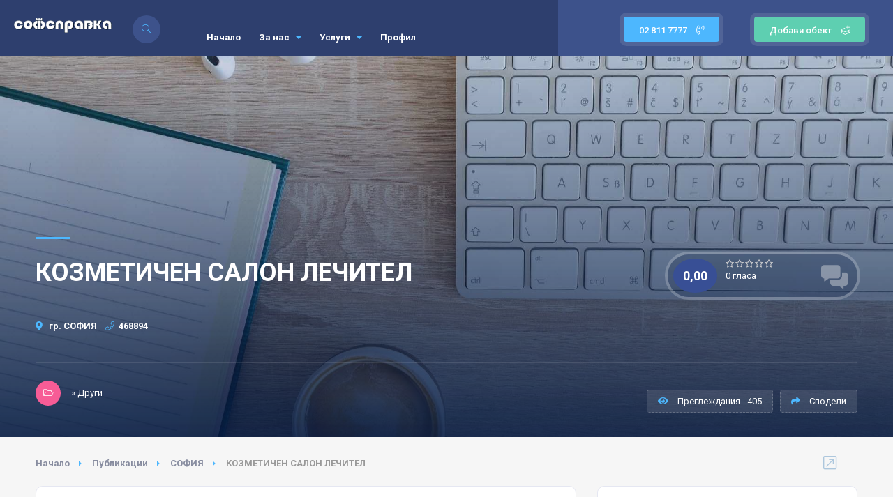

--- FILE ---
content_type: text/html; charset=UTF-8
request_url: https://www.sofspravka.com/%D0%BA%D0%BE%D0%B7%D0%BC%D0%B5%D1%82%D0%B8%D1%87%D0%B5%D0%BD-%D1%81%D0%B0%D0%BB%D0%BE%D0%BD-%D0%BB%D0%B5%D1%87%D0%B8%D1%82%D0%B5%D0%BB.html
body_size: 14867
content:
<!DOCTYPE HTML>
<html lang="en">
    <head>
        	<!--=============== basic  ===============-->
        	<meta charset="UTF-8">
	        <meta name="viewport" content="width=device-width, initial-scale=1.0, minimum-scale=1.0, maximum-scale=1.0, user-scalable=no">
                <title>КОЗМЕТИЧЕН САЛОН ЛЕЧИТЕЛ - Софсправка</title>
                <meta http-equiv="Content-Type" content="text/html; charset=utf-8" />
                <meta name="description" content="КОЗМЕТИЧЕН САЛОН ЛЕЧИТЕЛ - Презентация на фирмата/обекта, контакти и друга полезна информация." />
                <meta name="keywords" content="КОЗМЕТИЧЕН, САЛОН, ЛЕЧИТЕЛ, -, Презентация, на, фирмата/обекта,, контакти, и, друга, полезна, информация." />
                <meta name="title" content="КОЗМЕТИЧЕН САЛОН ЛЕЧИТЕЛ - Софсправка" />
                <meta name="MSSmartTagsPreventParsing" content="TRUE" />
                <meta name="subject" content="КОЗМЕТИЧЕН САЛОН ЛЕЧИТЕЛ - Софсправка" />
                <meta name="coverage" content="worldwide" />
                <meta name="content-language" content="english" />
                <meta name="resource-type" content="document" />
                <meta name="company_name" content="Софсправка" />
                <meta name="author" content="ITA Network Solutions" />
                <meta name="copyright" content="2020" />
                <meta name="language" content="bg" />
                <meta name="classification" content="КОЗМЕТИЧЕН, САЛОН, ЛЕЧИТЕЛ, -, Презентация, на, фирмата/обекта,, контакти, и, друга, полезна, информация." />
                <meta name="rating" content="general" />
                <meta name="revisit-after" content="1 day" />
                <meta name="googlebot" content="index, follow, archive" />
                <meta name="robots" content="all" />
                <meta name="robots" content="index, follow" />
                <meta name="distribution" content="global" />
                <meta property="og:title" content="КОЗМЕТИЧЕН САЛОН ЛЕЧИТЕЛ - Софсправка" />
                <meta property="og:type" content='website' />
                <meta property="og:url" content="https://www.sofspravka.com/%D0%BA%D0%BE%D0%B7%D0%BC%D0%B5%D1%82%D0%B8%D1%87%D0%B5%D0%BD-%D1%81%D0%B0%D0%BB%D0%BE%D0%BD-%D0%BB%D0%B5%D1%87%D0%B8%D1%82%D0%B5%D0%BB.html" />
                <meta property="og:description" content="КОЗМЕТИЧЕН САЛОН ЛЕЧИТЕЛ - Презентация на фирмата/обекта, контакти и друга полезна информация." />
                <meta property="og:image:type" content="image/jpg" />
                <meta property="og:image:width" content="1920" />
                <meta property="og:image:height" content="1024" />
                <meta property="og:image" content="https://www.sofspravka.com/images/random/header_random3.jpg" />
                <meta property="og:image:url" content="https://www.sofspravka.com/images/random/header_random3.jpg" />
                <meta property="og:image:secure_url" content="https://www.sofspravka.com/images/random/header_random3.jpg" />
                <meta property="og:site_name" content="КОЗМЕТИЧЕН САЛОН ЛЕЧИТЕЛ - Софсправка" />

        	<!--=============== favicons ===============-->
		<link href="/favicon.ico" rel="shortcut icon">

	        <!--=============== css  ===============-->	


        	<link type="text/css" rel="stylesheet" href="/css/reset.css">
		<link type="text/css" rel="stylesheet" href="/css/font-awesome.min.css">
        	<link type="text/css" rel="stylesheet" href="/css/plugins.css">
        	<link type="text/css" rel="stylesheet" href="/css/style.css">
		        	<link type="text/css" rel="stylesheet" href="/css/color.css">
		<link type="text/css" rel="stylesheet" href="/css/fontawesome-stars-o.css">



		<script>
                	var vote_success = "Благодарим за гласуването!";
                	var vote_error = "Гласуването не е разрешено!";
			var post = parseInt("1160046719");
			var initial_rating = parseFloat("0,00");
		</script>


    </head>
    <body>
        <!--loader-->
        <div class="loader-wrap">
            <div class="loader-inner">
                <div class="loader-inner-cirle"></div>
            </div>
        </div>
        <!--loader end-->
        <!-- main start  -->
        <div id="main">
            <!-- header -->
            <header class="main-header">
                <!-- logo-->
                <a href="/" class="logo-holder"><img src="/images/logo.png" alt="Софсправка"></a>
                <!-- logo end-->

                <!-- header-search_btn-->         
                <div class="header-search_btn show-search-button"><i class="fal fa-search"></i><span>Търсене</span></div>
                <!-- header-search_btn end-->

                <!-- nav-button-wrap--> 
                <div class="nav-button-wrap color-bg">
                    <div class="nav-button">
                        <span></span><span></span><span></span>
                    </div>
                </div>
                <!-- nav-button-wrap end-->

                <!-- header opt --> 
                <a href="/профил.html" class="add-list color-bg profile-add-list" style="background:#5ECFB1">Добави обект<span class="profile-nav-button-icon"> <i class="fal fa-layer-plus"></i></span></a>
                <!-- header opt end-->   

                <a href="tel:028117777" class="tel color-bg">02 811 7777 <span><i class="fal fa-phone-volume"></i></span></a>

                             
                <!--  navigation --> 
                <div class="nav-holder main-menu">
                    <nav>
                        <ul class="no-list-style">
			                                <li>
                                <a href="/" >Начало</a>
				                            </li>
			                                <li>
                                <a href="/за-нас.html" >За нас <i class="fa fa-caret-down"></i></a>
				                                <!--second level -->   
                                <ul>
				    <li><a href="/за-нас.html">За нас</a></li>
				                                        <li><a href="/условия-за-ползване.html">Условия за ползване</a></li>
				                                        <li><a href="/контакти.html">Контакти</a></li>
				                                    </ul>
                                <!--second level end-->
				                            </li>
			                                <li>
                                <a href="/услуги.html" >Услуги <i class="fa fa-caret-down"></i></a>
				                                <!--second level -->   
                                <ul>
				    <li><a href="/услуги.html">Услуги</a></li>
				                                        <li><a href="/публикации.html">Публикации</a></li>
				                                        <li><a href="/цени.html">Цени</a></li>
				                                    </ul>
                                <!--second level end-->
				                            </li>
			                                <li>
                                <a href="/профил.html" >Профил</a>
				                            </li>
			                            </ul>
                    </nav>
                </div>
                <!-- navigation  end -->
                <!-- header-search_container -->                     
                <div class="header-search_container header-search vis-search">
                    <div class="container small-container">
                        <div class="header-search-input-wrap fl-wrap">
			    <form method="GET" action="/публикации.html">
                            <!-- header-search-input --> 
                            <div class="header-search-input">
                                <label><i class="fal fa-keyboard"></i></label>
                                <input type="text" placeholder="Какво търсиш?" name="q" value="" />  
                            </div>
                            <!-- header-search-input end -->     

                            <!-- header-search-input --> 
                            <div class="header-search-input location">
                                <select data-placeholder="Населено място" class="chosen-select no-radius autocomplete-data" name="city" id="test">
                                    <option value="0">Населено място</option>
				                                        <option value="1040000281">АЙТОС, АЙТОС, БУРГАС</option>
				                                        <option value="1040003655">АЛФАТАР, АЛФАТАР, СИЛИСТРА</option>
				                                        <option value="1040004379">АНТОНОВО, АНТОНОВО, ТЪРГОВИЩЕ</option>
				                                        <option value="1040002131">АПРИЛЦИ, АПРИЛЦИ, ЛОВЕЧ</option>
				                                        <option value="1040001661">АРДИНО, АРДИНО, КЪРДЖАЛИ</option>
				                                        <option value="1040002528">АСЕНОВГРАД, АСЕНОВГРАД, ПЛОВДИВ</option>
				                                        <option value="1040005333">АТИНА</option>
				                                        <option value="1040000414">АХТОПОЛ, ЦАРЕВО, БУРГАС</option>
				                                        <option value="1040000538">БАЛЧИК, БАЛЧИК, ДОБРИЧ</option>
				                                        <option value="1040004138">БАНКЯ, СТОЛИЧНА, СОФИЯ-ГРАД</option>
				                                        <option value="1040000001">БАНСКО, БАНСКО, БЛАГОЕВГРАД</option>
				                                        <option value="1040002595">БАНЯ, КАРЛОВО, ПЛОВДИВ</option>
				                                        <option value="1040002411">БАТАК, БАТАК, ПАЗАРДЖИК</option>
				                                        <option value="1040002829">БАТАНОВЦИ, ПЕРНИК, ПЕРНИК</option>
				                                        <option value="1040005336">БЕЛГРАД - РЕПУБЛИКА СЪРБИ</option>
				                                        <option value="1040002915">БЕЛЕНЕ, БЕЛЕНЕ, ПЛЕВЕН</option>
				                                        <option value="1040000009">БЕЛИЦА, БЕЛИЦА, БЛАГОЕВГРАД</option>
				                                        <option value="1040002414">БЕЛОВО, БЕЛОВО, ПАЗАРДЖИК</option>
				                                        <option value="1040004733">БЕЛОГРАДЧИК, БЕЛОГРАДЧИК, ВИДИН</option>
				                                        <option value="1040004615">БЕЛОСЛАВ, БЕЛОСЛАВ, ВАРНА</option>
				                                        <option value="1040002281">БЕРКОВИЦА, БЕРКОВИЦА, МОНТАНА</option>
				                                        <option value="1040005337">БЕРЛИН - ГЕРМАНИЯ</option>
				                                        <option value="1040000021">БЛАГОЕВГРАД, БЛАГОЕВГРАД, БЛАГОЕВГРАД</option>
				                                        <option value="1040001479">БОБОВ ДОЛ, БОБОВ ДОЛ, КЮСТЕНДИЛ</option>
				                                        <option value="1040001497">БОБОШЕВО, БОБОШЕВО, КЮСТЕНДИЛ</option>
				                                        <option value="1040003222">БОЖУРИЩЕ, БОЖУРИЩЕ, СОФИЯ</option>
				                                        <option value="1040002301">БОЙЧИНОВЦИ, БОЙЧИНОВЦИ, МОНТАНА</option>
				                                        <option value="1040001370">БОЛЯРОВО, БОЛЯРОВО, ЯМБОЛ</option>
				                                        <option value="1040005344">БОН - ГЕРМАНИЯ</option>
				                                        <option value="1040003139">БОРОВО, БОРОВО, РУСЕ</option>
				                                        <option value="1040003232">БОТЕВГРАД, БОТЕВГРАД, СОФИЯ</option>
				                                        <option value="1040002422">БРАЦИГОВО, БРАЦИГОВО, ПАЗАРДЖИК</option>
				                                        <option value="1040004760">БРЕГОВО, БРЕГОВО, ВИДИН</option>
				                                        <option value="1040002744">БРЕЗНИК, БРЕЗНИК, ПЕРНИК</option>
				                                        <option value="1040002558">БРЕЗОВО, БРЕЗОВО, ПЛОВДИВ</option>
				                                        <option value="1040002314">БРУСАРЦИ, БРУСАРЦИ, МОНТАНА</option>
				                                        <option value="1040005340">БУДАПЕЩА - УНГАРИЯ</option>
				                                        <option value="1040005339">БУКУРЕЩ - РУМЪНИЯ</option>
				                                        <option value="1040000298">БУРГАС, БУРГАС, БУРГАС</option>
				                                        <option value="1040004157">БУХОВО, СТОЛИЧНА, СОФИЯ-ГРАД</option>
				                                        <option value="1040000303">БЪЛГАРОВО, БУРГАС, БУРГАС</option>
				                                        <option value="1040004619">БЯЛА, БЯЛА, ВАРНА</option>
				                                        <option value="1040003146">БЯЛА, БЯЛА, РУСЕ</option>
				                                        <option value="1040004879">БЯЛА СЛАТИНА, БЯЛА СЛАТИНА, ВРАЦА</option>
				                                        <option value="1040005260">БЯЛА ЧЕРКВА, ПАВЛИКЕНИ, ВЕЛИКО ТЪРНОВО</option>
				                                        <option value="1040004625">ВАРНА, ВАРНА, ВАРНА</option>
				                                        <option value="1040005342">ВАРШАВА - ПОЛША</option>
				                                        <option value="1040003606">ВЕЛИКИ ПРЕСЛАВ, ВЕЛИКИ ПРЕСЛАВ, ШУМЕН</option>
				                                        <option value="1040004997">ВЕЛИКО ТЪРНОВО, ВЕЛИКО ТЪРНОВО, ВЕЛИКО ТЪРНОВО</option>
				                                        <option value="1040002429">ВЕЛИНГРАД, ВЕЛИНГРАД, ПАЗАРДЖИК</option>
				                                        <option value="1040003157">ВЕТОВО, ВЕТОВО, РУСЕ</option>
				                                        <option value="1040004770">ВИДИН, ВИДИН, ВИДИН</option>
				                                        <option value="1040005343">ВИЕНА - АВСТРИЯ</option>
				                                        <option value="1040004895">ВРАЦА, ВРАЦА, ВРАЦА</option>
				                                        <option value="1040002324">ВЪЛЧЕДРЪМ, ВЪЛЧЕДРЪМ, МОНТАНА</option>
				                                        <option value="1040004641">ВЪЛЧИ ДОЛ, ВЪЛЧИ ДОЛ, ВАРНА</option>
				                                        <option value="1040003518">ВЪРБИЦА, ВЪРБИЦА, ШУМЕН</option>
				                                        <option value="1040002335">ВЪРШЕЦ, ВЪРШЕЦ, МОНТАНА</option>
				                                        <option value="1040000753">ГАБРОВО, ГАБРОВО, ГАБРОВО</option>
				                                        <option value="1040000560">ГЕНЕРАЛ ТОШЕВО, ГЕНЕРАЛ ТОШЕВО, ДОБРИЧ</option>
				                                        <option value="1040003662">ГЛАВИНИЦА, ГЛАВИНИЦА, СИЛИСТРА</option>
				                                        <option value="1040003245">ГОДЕЧ, ГОДЕЧ, СОФИЯ</option>
				                                        <option value="1040005086">ГОРНА ОРЯХОВИЦА, ГОРНА ОРЯХОВИЦА, ВЕЛИКО ТЪРНОВО</option>
				                                        <option value="1040000047">ГОЦЕ ДЕЛЧЕВ, ГОЦЕ ДЕЛЧЕВ, БЛАГОЕВГРАД</option>
				                                        <option value="1040004804">ГРАМАДА, ГРАМАДА, ВИДИН</option>
				                                        <option value="1040002921">ГУЛЯНЦИ, ГУЛЯНЦИ, ПЛЕВЕН</option>
				                                        <option value="1040004364">ГУРКОВО, ГУРКОВО, СТАРА ЗАГОРА</option>
				                                        <option value="1040004196">ГЪЛЪБОВО, ГЪЛЪБОВО, СТАРА ЗАГОРА</option>
				                                        <option value="1040003168">ДВЕ МОГИЛИ, ДВЕ МОГИЛИ, РУСЕ</option>
				                                        <option value="1040005378">ДВЕ МОГИЛИ, ДВЕ МОГИЛИ, РУСЕ</option>
				                                        <option value="1040005377">ДВЕ МОГИЛИ, ДВЕ МОГИЛИ, РУСЕ</option>
				                                        <option value="1040005074">ДЕБЕЛЕЦ, ВЕЛИКО ТЪРНОВО, ВЕЛИКО ТЪРНОВО</option>
				                                        <option value="1040003918">ДЕВИН, ДЕВИН, СМОЛЯН</option>
				                                        <option value="1040004680">ДЕВНЯ, ДЕВНЯ, ВАРНА</option>
				                                        <option value="1040001713">ДЖЕБЕЛ, ДЖЕБЕЛ, КЪРДЖАЛИ</option>
				                                        <option value="1040001109">ДИМИТРОВГРАД, ДИМИТРОВГРАД, ХАСКОВО</option>
				                                        <option value="1040004812">ДИМОВО, ДИМОВО, ВИДИН</option>
				                                        <option value="1040000736">ДОБРИЧ, ДОБРИЧ, ДОБРИЧ</option>
				                                        <option value="1040003503">ДОЛНА БАНЯ, ДОЛНА БАНЯ, СОФИЯ</option>
				                                        <option value="1040002933">ДОЛНА МИТРОПОЛИЯ, ДОЛНА МИТРОПОЛИЯ, ПЛЕВЕН</option>
				                                        <option value="1040005091">ДОЛНА ОРЯХОВИЦА, ГОРНА ОРЯХОВИЦА, ВЕЛИКО ТЪРНОВО</option>
				                                        <option value="1040002949">ДОЛНИ ДЪБНИК, ДОЛНИ ДЪБНИК, ПЛЕВЕН</option>
				                                        <option value="1040004663">ДОЛНИ ЧИФЛИК, ДОЛНИ ЧИФЛИК, ВАРНА</option>
				                                        <option value="1040003934">ДОСПАТ, ДОСПАТ, СМОЛЯН</option>
				                                        <option value="1040003279">ДРАГОМАН, ДРАГОМАН, СОФИЯ</option>
				                                        <option value="1040000887">ДРЯНОВО, ДРЯНОВО, ГАБРОВО</option>
				                                        <option value="1040003685">ДУЛОВО, ДУЛОВО, СИЛИСТРА</option>
				                                        <option value="1040004794">ДУНАВЦИ, ВИДИН, ВИДИН</option>
				                                        <option value="1040001625">ДУПНИЦА, ДУПНИЦА, КЮСТЕНДИЛ</option>
				                                        <option value="1040004683">ДЪЛГОПОЛ, ДЪЛГОПОЛ, ВАРНА</option>
				                                        <option value="1040005100">ЕЛЕНА, ЕЛЕНА, ВЕЛИКО ТЪРНОВО</option>
				                                        <option value="1040003313">ЕЛИН ПЕЛИН, ЕЛИН ПЕЛИН, СОФИЯ</option>
				                                        <option value="1040001390">ЕЛХОВО, ЕЛХОВО, ЯМБОЛ</option>
				                                        <option value="1040003332">ЕТРОПОЛЕ, ЕТРОПОЛЕ, СОФИЯ</option>
				                                        <option value="1040003038">ЗАВЕТ, ЗАВЕТ, РАЗГРАД</option>
				                                        <option value="1040002779">ЗЕМЕН, ЗЕМЕН, ПЕРНИК</option>
				                                        <option value="1040005224">ЗЛАТАРИЦА, ЗЛАТАРИЦА, ВЕЛИКО ТЪРНОВО</option>
				                                        <option value="1040003483">ЗЛАТИЦА, ЗЛАТИЦА, СОФИЯ</option>
				                                        <option value="1040003942">ЗЛАТОГРАД, ЗЛАТОГРАД, СМОЛЯН</option>
				                                        <option value="1040001136">ИВАЙЛОВГРАД, ИВАЙЛОВГРАД, ХАСКОВО</option>
				                                        <option value="1040002983">ИСКЪР, ИСКЪР, ПЛЕВЕН</option>
				                                        <option value="1040003045">ИСПЕРИХ, ИСПЕРИХ, РАЗГРАД</option>
				                                        <option value="1040005381">ИХТИМАН, ИХТИМАН, СОФИЯ</option>
				                                        <option value="1040003342">ИХТИМАН, ИХТИМАН, СОФИЯ</option>
				                                        <option value="1040000443">КАБЛЕШКОВО, ПОМОРИЕ, БУРГАС</option>
				                                        <option value="1040000670">КАВАРНА, КАВАРНА, ДОБРИЧ</option>
				                                        <option value="1040004207">КАЗАНЛЪК, КАЗАНЛЪК, СТАРА ЗАГОРА</option>
				                                        <option value="1040002605">КАЛОФЕР, КАРЛОВО, ПЛОВДИВ</option>
				                                        <option value="1040000346">КАМЕНО, КАМЕНО, БУРГАС</option>
				                                        <option value="1040003554">КАОЛИНОВО, КАОЛИНОВО, ШУМЕН</option>
				                                        <option value="1040002589">КАРЛОВО, КАРЛОВО, ПЛОВДИВ</option>
				                                        <option value="1040000359">КАРНОБАТ, КАРНОБАТ, БУРГАС</option>
				                                        <option value="1040003570">КАСПИЧАН, КАСПИЧАН, ШУМЕН</option>
				                                        <option value="1040003861">КЕРМЕН, СЛИВЕН, СЛИВЕН</option>
				                                        <option value="1040005075">КИЛИФАРЕВО, ВЕЛИКО ТЪРНОВО, ВЕЛИКО ТЪРНОВО</option>
				                                        <option value="1040005372">КИТЕН, ПРИМОРСКО, БУРГАС</option>
				                                        <option value="1040002608">КЛИСУРА, КАРЛОВО, ПЛОВДИВ</option>
				                                        <option value="1040003034">КНЕЖА, КНЕЖА, ПЛЕВЕН</option>
				                                        <option value="1040004917">КОЗЛОДУЙ, КОЗЛОДУЙ, ВРАЦА</option>
				                                        <option value="1040003025">КОЙНАРЕ, ЧЕРВЕН БРЯГ, ПЛЕВЕН</option>
				                                        <option value="1040005345">КОПЕНХАГЕН - ДАНИЯ</option>
				                                        <option value="1040003370">КОПРИВЩИЦА, КОПРИВЩИЦА, СОФИЯ</option>
				                                        <option value="1040003371">КОСТЕНЕЦ, КОСТЕНЕЦ, СОФИЯ</option>
				                                        <option value="1040003379">КОСТИНБРОД, КОСТИНБРОД, СОФИЯ</option>
				                                        <option value="1040003773">КОТЕЛ, КОТЕЛ, СЛИВЕН</option>
				                                        <option value="1040001509">КОЧЕРИНОВО, КОЧЕРИНОВО, КЮСТЕНДИЛ</option>
				                                        <option value="1040000076">КРЕСНА, КРЕСНА, БЛАГОЕВГРАД</option>
				                                        <option value="1040004922">КРИВОДОЛ, КРИВОДОЛ, ВРАЦА</option>
				                                        <option value="1040002731">КРИЧИМ, КРИЧИМ, ПЛОВДИВ</option>
				                                        <option value="1040001834">КРУМОВГРАД, КРУМОВГРАД, КЪРДЖАЛИ</option>
				                                        <option value="1040003068">КУБРАТ, КУБРАТ, РАЗГРАД</option>
				                                        <option value="1040004834">КУЛА, КУЛА, ВИДИН</option>
				                                        <option value="1040001913">КЪРДЖАЛИ, КЪРДЖАЛИ, КЪРДЖАЛИ</option>
				                                        <option value="1040001520">КЮСТЕНДИЛ, КЮСТЕНДИЛ, КЮСТЕНДИЛ</option>
				                                        <option value="1040002956">ЛЕВСКИ, ЛЕВСКИ, ПЛЕВЕН</option>
				                                        <option value="1040002138">ЛЕТНИЦА, ЛЕТНИЦА, ЛОВЕЧ</option>
				                                        <option value="1040002142">ЛОВЕЧ, ЛОВЕЧ, ЛОВЕЧ</option>
				                                        <option value="1040003084">ЛОЗНИЦА, ЛОЗНИЦА, РАЗГРАД</option>
				                                        <option value="1040002359">ЛОМ, ЛОМ, МОНТАНА</option>
				                                        <option value="1040002177">ЛУКОВИТ, ЛУКОВИТ, ЛОВЕЧ</option>
				                                        <option value="1040002618">ЛЪКИ, ЛЪКИ, ПЛОВДИВ</option>
				                                        <option value="1040001187">ЛЮБИМЕЦ, ЛЮБИМЕЦ, ХАСКОВО</option>
				                                        <option value="1040005248">ЛЯСКОВЕЦ, ЛЯСКОВЕЦ, ВЕЛИКО ТЪРНОВО</option>
				                                        <option value="1040003953">МАДАН, МАДАН, СМОЛЯН</option>
				                                        <option value="1040001197">МАДЖАРОВО, МАДЖАРОВО, ХАСКОВО</option>
				                                        <option value="1040000390">МАЛКО ТЪРНОВО, МАЛКО ТЪРНОВО, БУРГАС</option>
				                                        <option value="1040004937">МЕЗДРА, МЕЗДРА, ВРАЦА</option>
				                                        <option value="1040000185">МЕЛНИК, САНДАНСКИ, БЛАГОЕВГРАД</option>
				                                        <option value="1040001126">МЕРИЧЛЕРИ, ДИМИТРОВГРАД, ХАСКОВО</option>
				                                        <option value="1040004965">МИЗИЯ, МИЗИЯ, ВРАЦА</option>
				                                        <option value="1040002031">МОМЧИЛГРАД, МОМЧИЛГРАД, КЪРДЖАЛИ</option>
				                                        <option value="1040002374">МОНТАНА, МОНТАНА, МОНТАНА</option>
				                                        <option value="1040005334">МОСКВА - РУСИЯ</option>
				                                        <option value="1040004227">МЪГЛИЖ, МЪГЛИЖ, СТАРА ЗАГОРА</option>
				                                        <option value="1040003997">НЕДЕЛИНО, НЕДЕЛИНО, СМОЛЯН</option>
				                                        <option value="1040000416">НЕСЕБЪР, НЕСЕБЪР, БУРГАС</option>
				                                        <option value="1040005368">НИКОЗИЯ - КИПЪР</option>
				                                        <option value="1040004375">НИКОЛАЕВО, НИКОЛАЕВО, СТАРА ЗАГОРА</option>
				                                        <option value="1040002969">НИКОПОЛ, НИКОПОЛ, ПЛЕВЕН</option>
				                                        <option value="1040005363">НИШ - РЕПУБЛИКА СЪРБИЯ</option>
				                                        <option value="1040003800">НОВА ЗАГОРА, НОВА ЗАГОРА, СЛИВЕН</option>
				                                        <option value="1040004136">НОВИ ИСКЪР, СТОЛИЧНА, СОФИЯ-ГРАД</option>
				                                        <option value="1040003590">НОВИ ПАЗАР, НОВИ ПАЗАР, ШУМЕН</option>
				                                        <option value="1040000424">ОБЗОР, НЕСЕБЪР, БУРГАС</option>
				                                        <option value="1040004439">ОМУРТАГ, ОМУРТАГ, ТЪРГОВИЩЕ</option>
				                                        <option value="1040004482">ОПАКА, ОПАКА, ТЪРГОВИЩЕ</option>
				                                        <option value="1040004971">ОРЯХОВО, ОРЯХОВО, ВРАЦА</option>
				                                        <option value="1040004255">ПАВЕЛ БАНЯ, ПАВЕЛ БАНЯ, СТАРА ЗАГОРА</option>
				                                        <option value="1040005254">ПАВЛИКЕНИ, ПАВЛИКЕНИ, ВЕЛИКО ТЪРНОВО</option>
				                                        <option value="1040002460">ПАЗАРДЖИК, ПАЗАРДЖИК, ПАЗАРДЖИК</option>
				                                        <option value="1040002492">ПАНАГЮРИЩЕ, ПАНАГЮРИЩЕ, ПАЗАРДЖИК</option>
				                                        <option value="1040002807">ПЕРНИК, ПЕРНИК, ПЕРНИК</option>
				                                        <option value="1040002732">ПЕРУЩИЦА, ПЕРУЩИЦА, ПЛОВДИВ</option>
				                                        <option value="1040000086">ПЕТРИЧ, ПЕТРИЧ, БЛАГОЕВГРАД</option>
				                                        <option value="1040002502">ПЕЩЕРА, ПЕЩЕРА, ПАЗАРДЖИК</option>
				                                        <option value="1040003488">ПИРДОП, ПИРДОП, СОФИЯ</option>
				                                        <option value="1040001090">ПЛАЧКОВЦИ, ТРЯВНА, ГАБРОВО</option>
				                                        <option value="1040002987">ПЛЕВЕН, ПЛЕВЕН, ПЛЕВЕН</option>
				                                        <option value="1040003578">ПЛИСКА, КАСПИЧАН, ШУМЕН</option>
				                                        <option value="1040002650">ПЛОВДИВ, ПЛОВДИВ, ПЛОВДИВ</option>
				                                        <option value="1040005274">ПОЛСКИ ТРЪМБЕШ, ПОЛСКИ ТРЪМБЕШ, ВЕЛИКО ТЪРНОВО</option>
				                                        <option value="1040000430">ПОМОРИЕ, ПОМОРИЕ, БУРГАС</option>
				                                        <option value="1040004488">ПОПОВО, ПОПОВО, ТЪРГОВИЩЕ</option>
				                                        <option value="1040003012">ПОРДИМ, ПОРДИМ, ПЛЕВЕН</option>
				                                        <option value="1040003393">ПРАВЕЦ, ПРАВЕЦ, СОФИЯ</option>
				                                        <option value="1040005341">ПРАГА - ЧЕХИЯ</option>
				                                        <option value="1040005355">ПРЕСЛАВ</option>
				                                        <option value="1040000532">ПРИМОРСКО, ПРИМОРСКО, БУРГАС</option>
				                                        <option value="1040004699">ПРОВАДИЯ, ПРОВАДИЯ, ВАРНА</option>
				                                        <option value="1040002651">ПЪРВОМАЙ, ПЪРВОМАЙ, ПЛОВДИВ</option>
				                                        <option value="1040004268">РАДНЕВО, РАДНЕВО, СТАРА ЗАГОРА</option>
				                                        <option value="1040002831">РАДОМИР, РАДОМИР, ПЕРНИК</option>
				                                        <option value="1040003101">РАЗГРАД, РАЗГРАД, РАЗГРАД</option>
				                                        <option value="1040000143">РАЗЛОГ, РАЗЛОГ, БЛАГОЕВГРАД</option>
				                                        <option value="1040002505">РАКИТОВО, РАКИТОВО, ПАЗАРДЖИК</option>
				                                        <option value="1040002668">РАКОВСКИ, РАКОВСКИ, ПЛОВДИВ</option>
				                                        <option value="1040001615">РИЛА, РИЛА, КЮСТЕНДИЛ</option>
				                                        <option value="1040005335">РИМ - ИТАЛИЯ</option>
				                                        <option value="1040002675">РОДОПИ, РОДОПИ, ПЛОВДИВ</option>
				                                        <option value="1040004978">РОМАН, РОМАН, ВРАЦА</option>
				                                        <option value="1040004013">РУДОЗЕМ, РУДОЗЕМ, СМОЛЯН</option>
				                                        <option value="1040003191">РУСЕ, РУСЕ, РУСЕ</option>
				                                        <option value="1040002697">САДОВО, САДОВО, ПЛОВДИВ</option>
				                                        <option value="1040003404">САМОКОВ, САМОКОВ, СОФИЯ</option>
				                                        <option value="1040000151">САНДАНСКИ, САНДАНСКИ, БЛАГОЕВГРАД</option>
				                                        <option value="1040001620">САПАРЕВА БАНЯ, САПАРЕВА Б, КЮСТЕНДИЛ</option>
				                                        <option value="1040000421">СВЕТИ ВЛАС, НЕСЕБЪР, БУРГАС</option>
				                                        <option value="1040001228">СВИЛЕНГРАД, СВИЛЕНГРАД, ХАСКОВО</option>
				                                        <option value="1040005289">СВИЩОВ, СВИЩОВ, ВЕЛИКО ТЪРНОВО</option>
				                                        <option value="1040003432">СВОГЕ, СВОГЕ, СОФИЯ</option>
				                                        <option value="1040000950">СЕВЛИЕВО, СЕВЛИЕВО, ГАБРОВО</option>
				                                        <option value="1040003165">СЕНОВО, ВЕТОВО, РУСЕ</option>
				                                        <option value="1040002508">СЕПТЕМВРИ, СЕПТЕМВРИ, ПАЗАРДЖИК</option>
				                                        <option value="1040003727">СИЛИСТРА, СИЛИСТРА, СИЛИСТРА</option>
				                                        <option value="1040001252">СИМЕОНОВГРАД, СИМЕОНОВГРАД, ХАСКОВО</option>
				                                        <option value="1040000219">СИМИТЛИ, СИМИТЛИ, БЛАГОЕВГРАД</option>
				                                        <option value="1040003007">СЛАВЯНОВО, ПЛЕВЕН, ПЛЕВЕН</option>
				                                        <option value="1040003834">СЛИВЕН, СЛИВЕН, СЛИВЕН</option>
				                                        <option value="1040003470">СЛИВНИЦА, СЛИВНИЦА, СОФИЯ</option>
				                                        <option value="1040004036">СМОЛЯН, СМОЛЯН, СМОЛЯН</option>
				                                        <option value="1040003618">СМЯДОВО, СМЯДОВО, ШУМЕН</option>
				                                        <option value="1040000489">СОЗОПОЛ, СОЗОПОЛ, БУРГАС</option>
				                                        <option value="1040002614">СОПОТ, КАРЛОВО, ПЛОВДИВ</option>
				                                        <option value="1040004135">СОФИЯ, СТОЛИЧНА, СОФИЯ-ГРАД</option>
				                                        <option value="1040000313">СРЕДЕЦ, СРЕДЕЦ, БУРГАС</option>
				                                        <option value="1040002733">СТАМБОЛИЙСКИ, СТАМБОЛИЙСКИ, ПЛОВДИВ</option>
				                                        <option value="1040004292">СТАРА ЗАГОРА, СТАРА ЗАГОРА, СТАРА ЗАГОРА</option>
				                                        <option value="1040005338">СТОКХОЛМ - ШВЕЦИЯ</option>
				                                        <option value="1040005305">СТРАЖИЦА, СТРАЖИЦА, ВЕЛИКО ТЪРНОВО</option>
				                                        <option value="1040001412">СТРАЛДЖА, СТРАЛДЖА, ЯМБОЛ</option>
				                                        <option value="1040002523">СТРЕЛЧА, СТРЕЛЧА, ПАЗАРДЖИК</option>
				                                        <option value="1040004724">СУВОРОВО, СУВОРОВО, ВАРНА</option>
				                                        <option value="1040000502">СУНГУРЛАРЕ, СУНГУРЛАРЕ, БУРГАС</option>
				                                        <option value="1040005327">СУХИНДОЛ, СУХИНДОЛ, ВЕЛИКО ТЪРНОВО</option>
				                                        <option value="1040002709">СЪЕДИНЕНИЕ, СЪЕДИНЕНИЕ, ПЛОВДИВ</option>
				                                        <option value="1040003883">ТВЪРДИЦА, ТВЪРДИЦА, СЛИВЕН</option>
				                                        <option value="1040000710">ТЕРВЕЛ, ТЕРВЕЛ, ДОБРИЧ</option>
				                                        <option value="1040002189">ТЕТЕВЕН, ТЕТЕВЕН, ЛОВЕЧ</option>
				                                        <option value="1040005367">ТИРАНА - АЛБАНИЯ</option>
				                                        <option value="1040001287">ТОПОЛОВГРАД, ТОПОЛОВГРАД, ХАСКОВО</option>
				                                        <option value="1040002215">ТРОЯН, ТРОЯН, ЛОВЕЧ</option>
				                                        <option value="1040002863">ТРЪН, ТРЪН, ПЕРНИК</option>
				                                        <option value="1040002948">ТРЪСТЕНИК, ДОЛНА МИТРОПОЛИЯ, ПЛЕВЕН</option>
				                                        <option value="1040001003">ТРЯВНА, ТРЯВНА, ГАБРОВО</option>
				                                        <option value="1040003758">ТУТРАКАН, ТУТРАКАН, СИЛИСТРА</option>
				                                        <option value="1040004523">ТЪРГОВИЩЕ, ТЪРГОВИЩЕ, ТЪРГОВИЩЕ</option>
				                                        <option value="1040002253">УГЪРЧИН, УГЪРЧИН, ЛОВЕЧ</option>
				                                        <option value="1040000258">ХАДЖИДИМОВО, ХАДЖИДИМОВО, БЛАГОЕВГРАД</option>
				                                        <option value="1040001308">ХАРМАНЛИ, ХАРМАНЛИ, ХАСКОВО</option>
				                                        <option value="1040001333">ХАСКОВО, ХАСКОВО, ХАСКОВО</option>
				                                        <option value="1040002719">ХИСАРЯ, ХИСАРЯ, ПЛОВДИВ</option>
				                                        <option value="1040003134">ЦАР КАЛОЯН, ЦАР КАЛОЯН, РАЗГРАД</option>
				                                        <option value="1040000403">ЦАРЕВО, ЦАРЕВО, БУРГАС</option>
				                                        <option value="1040004122">ЧЕПЕЛАРЕ, ЧЕПЕЛАРЕ, СМОЛЯН</option>
				                                        <option value="1040003020">ЧЕРВЕН БРЯГ, ЧЕРВЕН БРЯГ, ПЛЕВЕН</option>
				                                        <option value="1040002397">ЧИПРОВЦИ, ЧИПРОВЦИ, МОНТАНА</option>
				                                        <option value="1040004343">ЧИРПАН, ЧИРПАН, СТАРА ЗАГОРА</option>
				                                        <option value="1040000737">ШАБЛА, ШАБЛА, ДОБРИЧ</option>
				                                        <option value="1040003890">ШИВАЧЕВО, ТВЪРДИЦА, СЛИВЕН</option>
				                                        <option value="1040004225">ШИПКА, КАЗАНЛЪК, СТАРА ЗАГОРА</option>
				                                        <option value="1040003628">ШУМЕН, ШУМЕН, ШУМЕН</option>
				                                        <option value="1040002266">ЯБЛАНИЦА, ЯБЛАНИЦА, ЛОВЕЧ</option>
				                                        <option value="1040000273">ЯКОРУДА, ЯКОРУДА, БЛАГОЕВГРАД</option>
				                                        <option value="1040001478">ЯМБОЛ, ЯМБОЛ, ЯМБОЛ</option>
				                                    </select>
                            </div>
                            <!-- header-search-input end --> 


                                    
                            <!-- header-search-input --> 
                            <div class="header-search-input header-search_selectinpt ">
                                <select data-placeholder="Категория" class="chosen-select no-radius" name="cat">
                                    <option value="0">Всички категории</option>
				                                        <option value="1150000003">Автомобили</option>
				                                        <option value="1150000001">Административни, Правни, Консултантски услуги</option>
				                                        <option value="1150000002">Аптеки, Здраве, Медицина</option>
				                                        <option value="1150000004">Банки, Финанси, Застраховане</option>
				                                        <option value="1150000000">Други</option>
				                                        <option value="1150000005">Държавни структури, Дипломатически корпус</option>
				                                        <option value="1150000006">Екстремни ситуации</option>
				                                        <option value="1150000007">За Дома и Семейството</option>
				                                        <option value="1150000008">Интернет, Компютри, Програмни продукти</option>
				                                        <option value="1150000022">Информационно обслужване</option>
				                                        <option value="1150000009">Куриерски услуги, Спедиция, Транспорт</option>
				                                        <option value="1150000010">Недвижими имоти</option>
				                                        <option value="1150000013">Образование</option>
				                                        <option value="1150000021">Обществени организации, партии и асоциации</option>
				                                        <option value="1150000011">Общински структури</option>
				                                        <option value="1150000016">Почивка, Спорт, Туроператори</option>
				                                        <option value="1150000015">Преводи, Легализация</option>
				                                        <option value="1150000014">Производители</option>
				                                        <option value="1150000018">Реклама, Маркетинг, Печат</option>
				                                        <option value="1150000017">Ресторанти, Заведения, Хотели</option>
				                                        <option value="1150000012">Социално обслужване</option>
				                                        <option value="1150000019">Строителство, Ремонт, Обзавеждане</option>
				                                        <option value="1150000023">Техника, Автоматизация</option>
				                                        <option value="1150000020">Търговия</option>
				                                        <option value="1150000024">Услуги</option>
				                                    </select>
                            </div>
                            <!-- header-search-input end --> 
                            <button class="header-search-button green-bg" type="submit"><i class="far fa-search"></i> Търси </button>
			    </form>
                        </div>
                        <div class="header-search_close color-bg"><i class="fal fa-long-arrow-up"></i></div>
                    </div>
                </div>
                <!-- header-search_container  end --> 


            </header>
            <!-- header end-->



<script type="application/ld+json">
{
  "@context": "http://schema.org",
  "@type": "LocalBusiness",
  "address": {
    "@type": "PostalAddress",
    "addressLocality": "СОФИЯ",
    "streetAddress": "гр. СОФИЯ, ул. ШЕЙНОВО 10 ",
    "addressCountry": "BG"
  },
  "brand": {
    "@type": "Thing",
    "name": "КОЗМЕТИЧЕН САЛОН ЛЕЧИТЕЛ"
  },
  "description": "КОЗМЕТИЧЕН САЛОН ЛЕЧИТЕЛ - Презентация на фирмата/обекта, контакти и друга полезна информация.",
  "name": "КОЗМЕТИЧЕН САЛОН ЛЕЧИТЕЛ",
  "telephone": "468894",
    "url": "https://www.sofspravka.com/%D0%BA%D0%BE%D0%B7%D0%BC%D0%B5%D1%82%D0%B8%D1%87%D0%B5%D0%BD-%D1%81%D0%B0%D0%BB%D0%BE%D0%BD-%D0%BB%D0%B5%D1%87%D0%B8%D1%82%D0%B5%D0%BB.html",
    "image": [
  	"https://www.sofspravka.com/images/random/header_random3.jpg"
  ],
  "logo": "https://www.sofspravka.com/images/random/header_random3.jpg",
  "photo": "https://www.sofspravka.com/images/random/header_random3.jpg",
  "mainEntityOfPage": {
    "@type": "WebPage",
    "@id": "https://www.sofspravka.com/%D0%BA%D0%BE%D0%B7%D0%BC%D0%B5%D1%82%D0%B8%D1%87%D0%B5%D0%BD-%D1%81%D0%B0%D0%BB%D0%BE%D0%BD-%D0%BB%D0%B5%D1%87%D0%B8%D1%82%D0%B5%D0%BB.html"
  }
      ,"sameAs": [ 
 	"https://www.sofspravka.com/%D0%BA%D0%BE%D0%B7%D0%BC%D0%B5%D1%82%D0%B8%D1%87%D0%B5%D0%BD-%D1%81%D0%B0%D0%BB%D0%BE%D0%BD-%D0%BB%D0%B5%D1%87%D0%B8%D1%82%D0%B5%D0%BB.html"
  ]
}
</script>


            <!-- wrapper-->
            <div id="wrapper">
                <!-- content-->
                <div class="content">

                    <section class="listing-hero-section hidden-section" data-scrollax-parent="true" id="sec1">
                        <div class="bg-parallax-wrap" >
                            <div class="bg par-elem "  data-bg="/images/random/header_random3.jpg" data-scrollax="properties: { translateY: '30%' }"></div>
                            <div class="overlay"></div>
                        </div>
                        <div class="container">
                            <div class="list-single-header-item  fl-wrap">
                                <div class="row">
                                    <div class="col-md-9">
                                        <h1>КОЗМЕТИЧЕН САЛОН ЛЕЧИТЕЛ</h1>
                                        <div class="geodir-category-location fl-wrap"><a><i class="fas fa-map-marker-alt"></i> гр. СОФИЯ</a> <a href="tel:468894"> <i class="fal fa-phone"></i>468894</a> </div>
                                    </div>
                                    <div class="col-md-3">
                                        <a class="fl-wrap list-single-header-column custom-scroll-link ">
                                            <div class="listing-rating-count-wrap single-list-count" style="text-align:left">
                                                <div class="review-score">0,00</div>
						<select id="data-rating" style="display:none">
							  <option value=""></option>
							  <option value="1">1</option>
							  <option value="2">2</option>
							  <option value="3">3</option>
							  <option value="4">4</option>
							  <option value="5">5</option>
						</select>

                                                <br>
                                                <div class="reviews-count">0 гласа</div>
                                            </div>
                                        </a>
                                    </div>
                                </div>
                            </div>
                            <div class="list-single-header_bottom fl-wrap">
				
				                                <a class="listing-item-category-wrap">
                                    <div class="listing-item-category  red-bg"><i class="fal fa-folder-open"></i></div>
				    <span style="margin-left:10px">
				                                        <a href="/други.html" style="float:left;color:#fff;padding:10px 5px 10px 5px">&raquo; Други</a>
				    				    </span>
                                </a>
				
                                <div class="list-single-stats">
                                    <ul class="no-list-style">
                                        <li><span class="viewed-counter"><i class="fas fa-eye"></i> Преглеждания -  405 </span></li>
                                        <li><a href="https://www.facebook.com/share.php?u=https%3A%2F%2Fsofspravka.com%2F%D0%BA%D0%BE%D0%B7%D0%BC%D0%B5%D1%82%D0%B8%D1%87%D0%B5%D0%BD-%D1%81%D0%B0%D0%BB%D0%BE%D0%BD-%D0%BB%D0%B5%D1%87%D0%B8%D1%82%D0%B5%D0%BB.html&title=%D0%9A%D0%9E%D0%97%D0%9C%D0%95%D0%A2%D0%98%D0%A7%D0%95%D0%9D+%D0%A1%D0%90%D0%9B%D0%9E%D0%9D+%D0%9B%D0%95%D0%A7%D0%98%D0%A2%D0%95%D0%9B" target="_blank"><span class="bookmark-counter"><i class="fas fa-share"></i> Сподели </span></a></li>
                                    </ul>
                                </div>
                            </div>
                        </div>
                    </section>



                    <section class="gray-bg no-top-padding">
                        <div class="container">
                            <div class="breadcrumbs inline-breadcrumbs fl-wrap">
                                <a href="/">Начало</a><a href="/публикации.html">Публикации</a><a href="/софия-s1040004135.html">СОФИЯ</a><span>КОЗМЕТИЧЕН САЛОН ЛЕЧИТЕЛ</span> 
                            </div>
                            <div class="clearfix"></div>
                            <div class="row">

                                <!-- list-single-main-wrapper-col -->
                                <div class="col-md-8">

                                    <!-- list-single-main-wrapper -->
                                    <div class="list-single-main-wrapper fl-wrap" id="sec2">

					                                        <!-- list-single-main-item --> 
                                        <div class="list-single-main-item fl-wrap block_box">
                                            <div class="list-single-main-item-title" style="margin:0">
                                                <h3>Контакти</h3>
                                            </div>
                                            <div class="map-container">
						<iframe style="min-width:100%;height:380px" frameborder="0" allowfullscreen src="https://www.google.com/maps/embed/v1/place?key=AIzaSyAgCgvh9-xhCPft5mkQJNIMqQm9RHOtc3s&q=%D0%B3%D1%80.+%D0%A1%D0%9E%D0%A4%D0%98%D0%AF%2C+%D1%83%D0%BB.+%D0%A8%D0%95%D0%99%D0%9D%D0%9E%D0%92%D0%9E+10+"></iframe>
                                            </div>
                                            <div class="box-widget-content bwc-nopad">
                                                <div class="list-author-widget-contacts list-item-widget-contacts bwc-padside">
                                                    <ul class="no-list-style">
							                                                        <li><span><i class="fal fa-map-marker"></i> Адрес :</span> <a>гр. СОФИЯ, ул. ШЕЙНОВО 10 </a></li>
																					                                                        <li><span><i class="fal fa-phone"></i> Телефон :</span> <a href="tel:468894">468894</a></li>
														                                                    </ul>
                                                </div>
                                            </div>
                                        </div>
                                        <!-- list-single-main-item end --> 
  					
					

                                        <!-- list-single-main-item-->   
                                        <div class="list-single-main-item fl-wrap block_box" id="sec4">
                                            <div class="list-single-main-item-title">
                                                <h3>ТОП ОФЕРТИ</h3>
                                            </div>
                                            <div class="list-single-main-item_content fl-wrap">
                                                <!--   rooms-container -->
                                                <div class="rooms-container fl-wrap">

                                                    <!--  offers-item -->
                                                    <div class="rooms-item fl-wrap">
                                                        <div class="rooms-media">
                                                            <img src="/images/ita_network_solutions_medium.jpg" alt="Хостинг услуги и домейни от ITA Network Solutions в България!">
                                                        </div>
                                                        <a href="https://www.itanets.bg" target="_blank" title="Хостинг и домейни">
        	                                                <div class="rooms-details">
	                                                            <div class="rooms-details-header fl-wrap">
									<h3>Хостинг услуги и домейни от ITA Network Solutions в България!</h3>
                                                                	<h5>PHP, Java, Tomcat, Wordpress</h5>
                	                                            </div>
                        	                                    <p>ITA Network Solutions е международна хостинг компания, която оперира от 2002 година. Предлага професионални хостинг решения за Вашия уеб сайт, регистрация на домейни и Private JVM хостинг.</p>
                                	                        </div>
							</a>
                                                    </div>
                                                    <!--  offers-item end -->
                                                    <!--  offers-item -->
                                                    <div class="rooms-item fl-wrap">
                                                        <div class="rooms-media">
                                                            <img src="/images/la_fit_trans.jpg" alt="Преводи и легализация на документи">
                                                        </div>
                                                        <a href="https://www.lafit-trans.com" target="_blank" title="Преводи и легализация на документи">
        	                                                <div class="rooms-details">
	                                                            <div class="rooms-details-header fl-wrap">
									<h3>Преводи и легализация на документи</h3>
                                                                	<h5>МРЕЖА ОФИСИ &middot; ЛА ФИТ ТРАНС</h5>
                	                                            </div>
                        	                                    <p>Преводи и легализация на документи ✔ Преводи ✔ Легализация ✔ Онлайн превод ✔ Специализиран превод ✔ Устни преводи ✔ Писмен превод ➩ Официален превод и легализация във всички ведомства.</p>
                                	                        </div>
							</a>
                                                    </div>
                                                    <!--  offers-item end -->

						                                                        <!--  offers-item -->
                                                    <div class="rooms-item fl-wrap">
                                                        <div class="rooms-media">
                                                            <img src="app/web/upload/medium/202103/1160182731_85a798ded60dd9a715db383e2bf7465c.jpg" alt="Кол Сел БГ ЕООД">
                                                        </div>
							<a href="/кол-сел-бг-еоод.html">
                                                        	<div class="rooms-details">
	                                                            <div class="rooms-details-header fl-wrap">
									<h3>ТЕЛЕФОН НА ПОТРЕБИТЕЛЯ</h3>
                                                                	<h5>Кол Сел БГ ЕООД</h5>
	                                                            </div>
        	                                                    <p>Грижата за клиентите е основата на всеки бизнес</p>
                	                                        </div>
							</a>
                                                    </div>
                                                    <!--  offers-item end -->   
						                                                        <!--  offers-item -->
                                                    <div class="rooms-item fl-wrap">
                                                        <div class="rooms-media">
                                                            <img src="app/web/upload/medium/202312/1160182787_fa3843b0a901a1756b79d7093e0258aa.jpg" alt="MG Derm - дерматологична и естетична клиника">
                                                        </div>
							<a href="/mg-derm-дерматологична-и-естетична-клиника.html">
                                                        	<div class="rooms-details">
	                                                            <div class="rooms-details-header fl-wrap">
									<h3>MG Derm - Лазерна епилация</h3>
                                                                	<h5>MG Derm - дерматологична и естетична клиника</h5>
	                                                            </div>
        	                                                    <p>Копринено мека и гладка кожа за дълго време, при това безболезнено – вече е напълно постижимо благодарение на лазерната технология от последно поколение Soprano Titanium, която нашите професионални терапевти в MG Derm използват. Апаратът съчетава няколко иновативни функции и подобрени параметри, за да осигури ефективна епилация за всеки тип кожа.</p>
                	                                        </div>
							</a>
                                                    </div>
                                                    <!--  offers-item end -->   
						                                                        <!--  offers-item -->
                                                    <div class="rooms-item fl-wrap">
                                                        <div class="rooms-media">
                                                            <img src="app/web/upload/medium/202312/1160182787_fa3843b0a901a1756b79d7093e0258aa.jpg" alt="MG Derm - дерматологична и естетична клиника">
                                                        </div>
							<a href="/mg-derm-дерматологична-и-естетична-клиника.html">
                                                        	<div class="rooms-details">
	                                                            <div class="rooms-details-header fl-wrap">
									<h3>MG Derm - Моделиране на тяло</h3>
                                                                	<h5>MG Derm - дерматологична и естетична клиника</h5>
	                                                            </div>
        	                                                    <p>Добре оформеното и стегнато тяло подобрява не само външната ни визия и излъчване, но и самочувствието, настроението и цялостното възприятие за самите нас. Забързаното ежедневие често ни пречи да отделим нужните грижи и време за него, а и невинаги получаваме желания резултат. </p>
                	                                        </div>
							</a>
                                                    </div>
                                                    <!--  offers-item end -->   
						                                                        <!--  offers-item -->
                                                    <div class="rooms-item fl-wrap">
                                                        <div class="rooms-media">
                                                            <img src="app/web/upload/medium/202312/1160182787_fa3843b0a901a1756b79d7093e0258aa.jpg" alt="MG Derm - дерматологична и естетична клиника">
                                                        </div>
							<a href="/mg-derm-дерматологична-и-естетична-клиника.html">
                                                        	<div class="rooms-details">
	                                                            <div class="rooms-details-header fl-wrap">
									<h3>MG Derm - Естетична гинекология</h3>
                                                                	<h5>MG Derm - дерматологична и естетична клиника</h5>
	                                                            </div>
        	                                                    <p>Да бъдеш жена е изключително преимущество и приключение. Дамският свят е цветен, динамичен и изпълнен с красота. Наред с предимствата обаче идват и някои неудобства. Вследствие на естествената анатомия на женския организъм, натовареното ежедневие или неизбежни фактори на външната среда, женското тяло се променя през годините и може да развие състояния, които водят до чувство на дискомфорт и непълноценност. </p>
                	                                        </div>
							</a>
                                                    </div>
                                                    <!--  offers-item end -->   
						                                                        <!--  offers-item -->
                                                    <div class="rooms-item fl-wrap">
                                                        <div class="rooms-media">
                                                            <img src="app/web/upload/medium/202312/1160182787_fa3843b0a901a1756b79d7093e0258aa.jpg" alt="MG Derm - дерматологична и естетична клиника">
                                                        </div>
							<a href="/mg-derm-дерматологична-и-естетична-клиника.html">
                                                        	<div class="rooms-details">
	                                                            <div class="rooms-details-header fl-wrap">
									<h3>MG Derm - Естетична дерматология</h3>
                                                                	<h5>MG Derm - дерматологична и естетична клиника</h5>
	                                                            </div>
        	                                                    <p>Възприятието за красив външен вид е субективно и не подлежи на генерални критерии или определения, но всеки човек заслужава да изглежда и да се чувства добре. Дребни несъвършенства по кожата, косата или ноктите понякога могат да повлияят сериозно на самочувствието и цялото ни поведение. За щастие, постиженията на медицината, естетичната дерматология, козметичната индустрия и развитието на технологиите ни дават възможност бързо и лесно да се справим с тях и да постигнем мечтаното излъчване.</p>
                	                                        </div>
							</a>
                                                    </div>
                                                    <!--  offers-item end -->   
						                                                    </div>
                                                <!--   rooms-container end -->
                                            </div>
                                        </div>
                                        <!-- list-single-main-item end -->                                     
                                    

               
                                    </div>
                                </div>
                                <!-- list-single-main-wrapper-col end -->


                                <!-- list-single-sidebar -->
                                <div class="col-md-4">        
                       
				                                         



				                                        <!--box-widget-item -->
                                    <div class="box-widget-item fl-wrap block_box">
                                        <div class="box-widget-item-header">
                                            <h3>Подобни публикации</h3>
                                        </div>
                                        <div class="box-widget  fl-wrap">
                                            <div class="box-widget-content">
                                                <!--widget-posts-->
                                                <div class="widget-posts  fl-wrap">
                                                    <ul class="no-list-style">
							                                                        <li>
                                                            <div class="widget-posts-img"><a href="/рамзес-бг-еоод.html"><img src="/images/empty.jpg" alt="РАМЗЕС БГ ЕООД"></a>  
                                                            </div>
                                                            <div class="widget-posts-descr">
                                                                <h4><a href="/рамзес-бг-еоод.html">РАМЗЕС БГ ЕООД</a></h4>
								                                                                <div class="geodir-category-location fl-wrap"><a><i class="fas fa-map-marker-alt"></i> гр. СОФИЯ, ул. ЯНТРА 1 </a></div>
																                                                                <div class="widget-posts-descr-link">
																		<a href="/други.html" >Други </a>   
																	</div>
																                                                                <div class="widget-posts-descr-score">3,00</div>
								                                                            </div>
                                                        </li>
							                                                        <li>
                                                            <div class="widget-posts-img"><a href="/транзит-с-еоод.html"><img src="/images/empty.jpg" alt="Транзит С ЕООД"></a>  
                                                            </div>
                                                            <div class="widget-posts-descr">
                                                                <h4><a href="/транзит-с-еоод.html">Транзит С ЕООД</a></h4>
								                                                                <div class="geodir-category-location fl-wrap"><a><i class="fas fa-map-marker-alt"></i> 1330 гр. СОФИЯ, жк. КРАСНА ПОЛЯНА, ул. МЕЧКА 35 </a></div>
																                                                                <div class="widget-posts-descr-link">
																		<a href="/автомобили.html" >Автомобили </a>   
																	</div>
																                                                            </div>
                                                        </li>
							                                                        <li>
                                                            <div class="widget-posts-img"><a href="/еп-малашевци-бивше-автостоп5.html"><img src="/images/empty.jpg" alt="ЕП МАЛАШЕВЦИ БИВШЕ АВТОСТОП.5"></a>  
                                                            </div>
                                                            <div class="widget-posts-descr">
                                                                <h4><a href="/еп-малашевци-бивше-автостоп5.html">ЕП МАЛАШЕВЦИ БИВШЕ АВТОСТОП.5</a></h4>
								                                                                <div class="geodir-category-location fl-wrap"><a><i class="fas fa-map-marker-alt"></i> гр. СОФИЯ, ул. РЕЗБАРСКА 3 </a></div>
																                                                                <div class="widget-posts-descr-link">
																		<a href="/куриерски-услуги-спедиция-транспорт.html" >Куриерски услуги, Спедиция, Транспорт </a>   
																	</div>
																                                                            </div>
                                                        </li>
							                                                        <li>
                                                            <div class="widget-posts-img"><a href="/булавтотранс.html"><img src="/images/empty.jpg" alt="БУЛАВТОТРАНС"></a>  
                                                            </div>
                                                            <div class="widget-posts-descr">
                                                                <h4><a href="/булавтотранс.html">БУЛАВТОТРАНС</a></h4>
								                                                                <div class="geodir-category-location fl-wrap"><a><i class="fas fa-map-marker-alt"></i> гр. СОФИЯ, ул. САМОКОВСКО ШОСЕ 01 </a></div>
																                                                                <div class="widget-posts-descr-link">
																		<a href="/куриерски-услуги-спедиция-транспорт.html" >Куриерски услуги, Спедиция, Транспорт </a>   
																	</div>
																                                                            </div>
                                                        </li>
							                                                        <li>
                                                            <div class="widget-posts-img"><a href="/проауто-ад.html"><img src="/images/empty.jpg" alt="ПроАуто АД"></a>  
                                                            </div>
                                                            <div class="widget-posts-descr">
                                                                <h4><a href="/проауто-ад.html">ПроАуто АД</a></h4>
								                                                                <div class="geodir-category-location fl-wrap"><a><i class="fas fa-map-marker-alt"></i> 1592 гр. СОФИЯ, жк. ДРУЖБА, ул. ИСКЪРСКО ШОСЕ 13 </a></div>
																                                                                <div class="widget-posts-descr-link">
																		<a href="/автомобили.html" >Автомобили </a>   
																	</div>
																                                                                <div class="widget-posts-descr-score">5,00</div>
								                                                            </div>
                                                        </li>
							                                                        <li>
                                                            <div class="widget-posts-img"><a href="/шоуменнло.html"><img src="/images/empty.jpg" alt="ШОУМЕН/НЛО/"></a>  
                                                            </div>
                                                            <div class="widget-posts-descr">
                                                                <h4><a href="/шоуменнло.html">ШОУМЕН/НЛО/</a></h4>
								                                                                <div class="geodir-category-location fl-wrap"><a><i class="fas fa-map-marker-alt"></i> гр. СОФИЯ, ул. ГЕОРГИ БЕНКОВСКИ 10 </a></div>
																                                                                <div class="widget-posts-descr-link">
																		<a href="/почивка-спорт-туроператори.html" >Почивка, Спорт, Туроператори </a>   
																	</div>
																                                                            </div>
                                                        </li>
							                                                        <li>
                                                            <div class="widget-posts-img"><a href="/форд-барс-антон-николов.html"><img src="/images/empty.jpg" alt="ФОРД БАРС АНТОН НИКОЛОВ"></a>  
                                                            </div>
                                                            <div class="widget-posts-descr">
                                                                <h4><a href="/форд-барс-антон-николов.html">ФОРД БАРС АНТОН НИКОЛОВ</a></h4>
								                                                                <div class="geodir-category-location fl-wrap"><a><i class="fas fa-map-marker-alt"></i> гр. СОФИЯ, ул. СЛИВНИЦА 43 </a></div>
																                                                                <div class="widget-posts-descr-link">
																		<a href="/куриерски-услуги-спедиция-транспорт.html" >Куриерски услуги, Спедиция, Транспорт </a>   
																	</div>
																                                                            </div>
                                                        </li>
							                                                        <li>
                                                            <div class="widget-posts-img"><a href="/италсервиз-оод.html"><img src="/images/empty.jpg" alt="ИТАЛСЕРВИЗ ООД"></a>  
                                                            </div>
                                                            <div class="widget-posts-descr">
                                                                <h4><a href="/италсервиз-оод.html">ИТАЛСЕРВИЗ ООД</a></h4>
								                                                                <div class="geodir-category-location fl-wrap"><a><i class="fas fa-map-marker-alt"></i> 1113 гр. СОФИЯ, ул. ВИНАРОВО КОЛЕЛО 1 </a></div>
																                                                                <div class="widget-posts-descr-link">
																		<a href="/автомобили.html" >Автомобили </a>   
																		<a href="/куриерски-услуги-спедиция-транспорт.html" >Куриерски услуги, Спедиция, Транспорт </a>   
																	</div>
																                                                                <div class="widget-posts-descr-score">3,00</div>
								                                                            </div>
                                                        </li>
							                                                        <li>
                                                            <div class="widget-posts-img"><a href="/клуб-брилянтин.html"><img src="/images/empty.jpg" alt="КЛУБ БРИЛЯНТИН"></a>  
                                                            </div>
                                                            <div class="widget-posts-descr">
                                                                <h4><a href="/клуб-брилянтин.html">КЛУБ БРИЛЯНТИН</a></h4>
								                                                                <div class="geodir-category-location fl-wrap"><a><i class="fas fa-map-marker-alt"></i> гр. СОФИЯ, ул. МОСКОВСКА 3 </a></div>
																                                                                <div class="widget-posts-descr-link">
																		<a href="/почивка-спорт-туроператори.html" >Почивка, Спорт, Туроператори </a>   
																	</div>
																                                                            </div>
                                                        </li>
							                                                        <li>
                                                            <div class="widget-posts-img"><a href="/енергоимпекс-еоод.html"><img src="/images/empty.jpg" alt="ЕНЕРГОИМПЕКС ЕООД"></a>  
                                                            </div>
                                                            <div class="widget-posts-descr">
                                                                <h4><a href="/енергоимпекс-еоод.html">ЕНЕРГОИМПЕКС ЕООД</a></h4>
								                                                                <div class="geodir-category-location fl-wrap"><a><i class="fas fa-map-marker-alt"></i> гр. СОФИЯ, ул. ВИТОША 87 </a></div>
																                                                                <div class="widget-posts-descr-link">
																		<a href="/други.html" >Други </a>   
																	</div>
																                                                            </div>
                                                        </li>
							                                                        <li>
                                                            <div class="widget-posts-img"><a href="/бинфиатланча.html"><img src="/images/empty.jpg" alt="БИН/ФИАТ,ЛАНЧА/"></a>  
                                                            </div>
                                                            <div class="widget-posts-descr">
                                                                <h4><a href="/бинфиатланча.html">БИН/ФИАТ,ЛАНЧА/</a></h4>
								                                                                <div class="geodir-category-location fl-wrap"><a><i class="fas fa-map-marker-alt"></i> гр. СОФИЯ, ул. БУНТОВНИК 55 А </a></div>
																                                                                <div class="widget-posts-descr-link">
																		<a href="/автомобили.html" >Автомобили </a>   
																	</div>
																                                                            </div>
                                                        </li>
							                                                        <li>
                                                            <div class="widget-posts-img"><a href="/йонита-94-оод.html"><img src="/images/empty.jpg" alt="ЙОНИТА 94 ООД"></a>  
                                                            </div>
                                                            <div class="widget-posts-descr">
                                                                <h4><a href="/йонита-94-оод.html">ЙОНИТА 94 ООД</a></h4>
								                                                                <div class="geodir-category-location fl-wrap"><a><i class="fas fa-map-marker-alt"></i> гр. СОФИЯ, жк. ГОРУБЛЯНЕ, ул. САМОКОВСКО ШОСЕ 3 </a></div>
																                                                                <div class="widget-posts-descr-link">
																		<a href="/автомобили.html" >Автомобили </a>   
																	</div>
																                                                                <div class="widget-posts-descr-score">2,50</div>
								                                                            </div>
                                                        </li>
							                                                        <li>
                                                            <div class="widget-posts-img"><a href="/аспо-оод.html"><img src="/images/empty.jpg" alt="Аспо ООД"></a>  
                                                            </div>
                                                            <div class="widget-posts-descr">
                                                                <h4><a href="/аспо-оод.html">Аспо ООД</a></h4>
								                                                                <div class="geodir-category-location fl-wrap"><a><i class="fas fa-map-marker-alt"></i> 1202 гр. СОФИЯ, ул. ЦАР СИМЕОН 20 </a></div>
																                                                                <div class="widget-posts-descr-link">
																		<a href="/автомобили.html" >Автомобили </a>   
																	</div>
																                                                            </div>
                                                        </li>
							                                                        <li>
                                                            <div class="widget-posts-img"><a href="/джемъдвайс-би-ти-ай-бизнес-тревъл-интернешънъл.html"><img src="/images/empty.jpg" alt="ДЖЕМЪДВАЙС БИ ТИ АЙ БИЗНЕС ТРЕВЪЛ ИНТЕРНЕШЪНЪЛ"></a>  
                                                            </div>
                                                            <div class="widget-posts-descr">
                                                                <h4><a href="/джемъдвайс-би-ти-ай-бизнес-тревъл-интернешънъл.html">ДЖЕМЪДВАЙС БИ ТИ АЙ БИЗНЕС ТРЕВЪЛ ИНТЕРНЕШЪНЪЛ</a></h4>
								                                                                <div class="geodir-category-location fl-wrap"><a><i class="fas fa-map-marker-alt"></i> гр. СОФИЯ, ул. АСЕН ЗЛАТАРОВ 10 ет. 1 </a></div>
																                                                                <div class="widget-posts-descr-link">
																		<a href="/за-дома-и-семейството.html" >За Дома и Семейството </a>   
																	</div>
																                                                            </div>
                                                        </li>
							                                                        <li>
                                                            <div class="widget-posts-img"><a href="/софия-ауто-ад.html"><img src="/images/empty.jpg" alt="София Ауто АД"></a>  
                                                            </div>
                                                            <div class="widget-posts-descr">
                                                                <h4><a href="/софия-ауто-ад.html">София Ауто АД</a></h4>
								                                                                <div class="geodir-category-location fl-wrap"><a><i class="fas fa-map-marker-alt"></i> 1517 гр. СОФИЯ, жк. ВАСИЛ ЛЕВСКИ В, ул. БОТЕВГРАДСКО ШОСЕ 239 </a></div>
																                                                                <div class="widget-posts-descr-link">
																		<a href="/автомобили.html" >Автомобили </a>   
																		<a href="/за-дома-и-семейството.html" >За Дома и Семейството </a>   
																		<a href="/куриерски-услуги-спедиция-транспорт.html" >Куриерски услуги, Спедиция, Транспорт </a>   
																	</div>
																                                                            </div>
                                                        </li>
							                                                        <li>
                                                            <div class="widget-posts-img"><a href="/мега-тайм-оод.html"><img src="/images/empty.jpg" alt="МЕГА ТАЙМ ООД"></a>  
                                                            </div>
                                                            <div class="widget-posts-descr">
                                                                <h4><a href="/мега-тайм-оод.html">МЕГА ТАЙМ ООД</a></h4>
								                                                                <div class="geodir-category-location fl-wrap"><a><i class="fas fa-map-marker-alt"></i> гр. СОФИЯ, жк. ЛЕВ ТОЛСТОЙ, бл. 32 </a></div>
																                                                                <div class="widget-posts-descr-link">
																		<a href="/куриерски-услуги-спедиция-транспорт.html" >Куриерски услуги, Спедиция, Транспорт </a>   
																	</div>
																                                                            </div>
                                                        </li>
							                                                    </ul>
                                                </div>
                                                <!-- widget-posts end-->
                                            </div>
                                        </div>
                                    </div>
                                    <!--box-widget-item end -->      
    				    
				    				                                        <!--box-widget-item -->
                                    <div class="box-widget-item fl-wrap">
                                    	<div class="banner-wdget fl-wrap">
                                        	<div class="overlay"></div>
                                                <div class="bg"  data-bg="app/web/upload/banners/1_a45c02de2aef0930fd993c6cd9504235.jpg"></div>
                                                <div class="banner-wdget-content fl-wrap">
                                                        <h4>Кол Сел Бг</h4>
                                                        <a href="https://www.callcell.bg/" class="custom-scroll-link color-bg" > Прегледай</a>
                                                </div>
                                        </div>
                                    </div>
                                    <!--box-widget-item end -->
				    				    


                                </div>
                                <!-- list-single-sidebar end -->                                
                            </div>
                        </div>
                    </section>
                    <div class="limit-box fl-wrap"></div>

                </div>
                <!--content end-->
            </div>
            <!-- wrapper end-->


            <!--footer -->
            <footer class="main-footer fl-wrap">
                <!--footer-inner-->
                <div class="footer-inner fl-wrap">
                    <div class="container" >
                        <div class="row">
                            <!-- footer-widget-->
                            <div class="col-md-4">
                                <div class="footer-widget fl-wrap">
                                    <div class="footer-logo"><a href="/"><img src="/images/logo.png" alt=""></a></div>
                                    <div class="footer-contacts-widget fl-wrap">
                                        <p>Информационна база данни за фирми и обекти на територията на България.</p>
                                        <ul  class="footer-contacts fl-wrap no-list-style">
                                            <li><span><i class="fal fa-envelope"></i> E-Mail :</span><a href="mailto:sofspravka@callcenter.bg
" target="_blank">sofspravka@callcenter.bg
</a></li>
                                            <li> <span><i class="fal fa-map-marker"></i> Адрес :</span> <a target="_blank">София, ул. Панорама София №5</a></li>
                                            <li><span><i class="fal fa-phone"></i> Телефон :</span><a href="tel:02 811 7777">02 811 7777</a></li>
                                        </ul>
                                    </div>
                                </div>
                            </div>
                            <!-- footer-widget end-->
                            <!-- footer-widget-->
                            <div class="col-md-4">
                                <div class="footer-widget fl-wrap">
                                    <h3>Избрани публикации</h3>
                                    <div class="footer-widget-posts fl-wrap">
                                        <ul class="no-list-style">
					    					    					    					                                                <li class="clearfix">
                                                <a href="/сивон-с-ад-sivon-s.html"  class="widget-posts-img"><img src="/images/empty.jpg" class="respimg" alt="Сивон С АД / Sivon - S"></a>
                                                <div class="widget-posts-descr">
                                                    <a href="/сивон-с-ад-sivon-s.html" title="Сивон С АД / Sivon - S">Сивон С АД / Sivon - S</a>
                                                    <span class="widget-posts-date"><i class="fal fa-map-marker"></i>1700 гр. СОФИЯ</span> 
                                                </div>
                                            </li>
				            					    					    					                                                <li class="clearfix">
                                                <a href="/реликс-вибро-ад.html"  class="widget-posts-img"><img src="/images/empty.jpg" class="respimg" alt="Реликс Вибро АД"></a>
                                                <div class="widget-posts-descr">
                                                    <a href="/реликс-вибро-ад.html" title="Реликс Вибро АД">Реликс Вибро АД</a>
                                                    <span class="widget-posts-date"><i class="fal fa-map-marker"></i>гр. СОФИЯ</span> 
                                                </div>
                                            </li>
				            					    					    					                                                <li class="clearfix">
                                                <a href="/ита-инженеринг-оод.html"  class="widget-posts-img"><img src="app/web/upload/medium/202103/1160056481_b882123c0c628356af92cc0538d9863d.jpg" class="respimg" alt="ИТА ИНЖЕНЕРИНГ ООД"></a>
                                                <div class="widget-posts-descr">
                                                    <a href="/ита-инженеринг-оод.html" title="ИТА ИНЖЕНЕРИНГ ООД">ИТА ИНЖЕНЕРИНГ ООД</a>
                                                    <span class="widget-posts-date"><i class="fal fa-map-marker"></i>1766 гр. СОФИЯ</span> 
                                                </div>
                                            </li>
				            					    					    					    					    					    					    					    					    					    					    					    					    					    					    					    					    					    					    					    					    					    					    					    					    					    					    					    					    					    					    					    					    					    					    					    					    					    					    					    					    					    					    					    					    					    					    					    					    					    					    					    					    					    					    					    					    					    					    					    					    					    					    					    					    					    					    					    					    					    					    					    					    					    					    					    					    					    					    					    					    					    					    					    					    					    					    					    					    					    					    					    					    					    					    					    					    					                                            </ul>
                                        <a href="/публикации.html" class="footer-link">Всички публикации <i class="fal fa-long-arrow-right"></i></a>
                                    </div>
                                </div>
                            </div>
                            <!-- footer-widget end-->
                            <!-- footer-widget  -->
                            <div class="col-md-4">
                                <div class="footer-widget fl-wrap ">
                                    <h3>Избрани категории</h3>
                                    <div class="footer-widget-posts fl-wrap">
                                        <ul class="no-list-style">
					    					    					    					                                                <li class="clearfix">
                                                <a href="/за-дома-и-семейството.html"  class="widget-posts-img"><img src="app/web/upload/medium/202102/1150000007_76294174a8be5e63af0bae0db693ec6f.jpg" class="respimg" alt="За Дома и Семейството"></a>
                                                <div class="widget-posts-descr">
                                                    <a href="/за-дома-и-семейството.html" title="За Дома и Семейството">За Дома и Семейството</a>
                                                    <span class="widget-posts-date"><i class="fal fa-folder-open"></i>8255 обекта</span> 
                                                </div>
                                            </li>
				            					    					    					                                                <li class="clearfix">
                                                <a href="/аптеки-здраве-медицина.html"  class="widget-posts-img"><img src="app/web/upload/medium/202102/1150000002_32108322c6be5568d322dbf05dd65bfe.jpg" class="respimg" alt="Аптеки, Здраве, Медицина"></a>
                                                <div class="widget-posts-descr">
                                                    <a href="/аптеки-здраве-медицина.html" title="Аптеки, Здраве, Медицина">Аптеки, Здраве, Медицина</a>
                                                    <span class="widget-posts-date"><i class="fal fa-folder-open"></i>2280 обекта</span> 
                                                </div>
                                            </li>
				            					    					    					                                                <li class="clearfix">
                                                <a href="/производители.html"  class="widget-posts-img"><img src="app/web/upload/medium/202102/1150000014_c77e049fac43aea859053a198199357a.jpg" class="respimg" alt="Производители"></a>
                                                <div class="widget-posts-descr">
                                                    <a href="/производители.html" title="Производители">Производители</a>
                                                    <span class="widget-posts-date"><i class="fal fa-folder-open"></i>3518 обекта</span> 
                                                </div>
                                            </li>
				            					    					    					    					    					    					    					    					    					    					    					    					    					    					    					    					                                            </ul>
                                        <a href="/публикации.html" class="footer-link">Всички категории <i class="fal fa-long-arrow-right"></i></a>
                                    </div>
                                </div>
                            </div>
                            <!-- footer-widget end-->
                        </div>
                    </div>
                    <!-- footer bg-->
                    <div class="footer-bg" data-ran="4"></div>
                    <div class="footer-wave">
                        <svg viewbox="0 0 100 25">
                            <path fill="#fff" d="M0 30 V12 Q30 17 55 12 T100 11 V30z" />
                        </svg>
                    </div>
                    <!-- footer bg  end-->
                </div>
                <!--footer-inner end -->

                <!--sub-footer-->
                <div class="sub-footer  fl-wrap">
                    <div class="container">
                        <div class="row">
	                        <div class="copyright col-md-4"> 2026 Софсправка © Всички права запазени</div>
				<div class="copyright col-md-4">
					<a href="https://www.itanets.bg" target="_blank">Хостинг услуги и домейни от ITA Network Solutions в България!</a>
				</div>
        	                <div class="copyright col-md-4">
                        	        <a href="/условия-за-ползване.html">Условия за ползване</a>&nbsp;
                                	<a href="/цени.html">Цени</a>&nbsp;
	                                <a href="/контакти.html">Контакти</a>
                	        </div>
			</div>
                    </div>
                </div>
                <!--sub-footer end -->
            </footer>
            <!--footer end -->  
              

            <a class="to-top"><i class="fas fa-caret-up"></i></a>     
        </div>
        <!-- Main end -->
        <!--=============== scripts  ===============-->
        <script src="/js/jquery.min.js"></script>
        <script src="/js/plugins.js"></script>
        <script src="/js/jquery.barrating.min.js"></script>
        <script src="/js/notify.js"></script>
        <script src="/js/scripts.js"></script>
	<script src='/js/tinymce/tinymce.min.js'></script>
                         
    </body>
</html>

--- FILE ---
content_type: application/javascript
request_url: https://www.sofspravka.com/js/scripts.js
body_size: 10061
content:
//   all ------------------
function initTowhub() {
    "use strict";
    //   loader ------------------
    $(".loader-wrap").fadeOut(300, function () {
        $("#main").animate({
            opacity: "1"
        }, 600);
    });
    //   Background image ------------------
    var a = $(".bg");
    a.each(function (a) {
        if ($(this).attr("data-bg")) $(this).css("background-image", "url(" + $(this).data("bg") + ")");
    });
    //   swiper ------------------
    if ($(".listing-slider").length > 0) {
        var lsw = new Swiper(".listing-slider .swiper-container", {
            preloadImages: false,
            slidesPerView: 4,
            spaceBetween: 15,
            loop: true,
  	    autoplay: {
            	delay: 5000,
  	    },
            grabCursor: true,
            mousewheel: false,
            centeredSlides: true,
            pagination: {
                el: '.tc-pagination2',
                clickable: true,
                dynamicBullets: true,
            },
            navigation: {
                nextEl: '.listing-carousel-button-next2',
                prevEl: '.listing-carousel-button-prev2',
            },
            breakpoints: {
                1650: {
                    slidesPerView: 3,
                },
                1270: {
                    slidesPerView: 2,
                },
                850: {
                    slidesPerView: 1,
                },
            }
        });
    }
    if ($(".category-carousel").length > 0) {
        var j2 = new Swiper(".category-carousel .swiper-container", {
            preloadImages: false,
            freeMode: true,
            slidesPerView: 'auto',
            spaceBetween: 10,
            loop: false,
            grabCursor: true,
            mousewheel: true,
            observer: true,
            observeParents: true,
            scrollbar: {
                el: '.hs_init',
                draggable: true,
            },
            navigation: {
                nextEl: '.cc-next',
                prevEl: '.cc-prev',
            },
        });
    }
    if ($(".single-carousel").length > 0) {
        var j2 = new Swiper(".single-carousel .swiper-container", {
            preloadImages: false,
            freeMode: true,
            slidesPerView: 'auto',
            spaceBetween: 10,
            loop: false,
            grabCursor: true,
            mousewheel: false,
            observer: true,
            observeParents: true,
            navigation: {
                nextEl: '.sc-next',
                prevEl: '.sc-prev',
            },
        });
    }
    if ($(".single-slider").length > 0) {
        var j2 = new Swiper(".single-slider .swiper-container", {
            preloadImages: false,
            slidesPerView: 1,
            spaceBetween: 0,
            loop: true,
            autoHeight: true,
            grabCursor: true,
            mousewheel: false,
            pagination: {
                el: '.ss-slider-pagination',
                clickable: true,
            },
            navigation: {
                nextEl: '.ss-slider-cont-next',
                prevEl: '.ss-slider-cont-prev',
            },
        });
    }
    if ($(".listing-carousel").length > 0) {
        var j3 = new Swiper(".listing-carousel .swiper-container", {
            preloadImages: true,
            loop: true,
            grabCursor: true,
            speed: 1400,
            init: false,
            slidesPerView: 'auto',
            spaceBetween: 0,
            effect: "slide",
            mousewheel: false,
            pagination: {
                el: '.listing-carousel_pagination-wrap',
                clickable: true,
            },
            navigation: {
                nextEl: '.listing-carousel-button-next',
                prevEl: '.listing-carousel-button-prev',
            },
        });
		j3.init();
    }
    if ($(".slider-widget").length > 0) {
        var j4 = new Swiper(".slider-widget .swiper-container", {
            preloadImages: false,
            loop: false,
            grabCursor: true,
            speed: 1400,

            slidesPerView: 1,
            spaceBetween: 10,
            effect: "slide",
            mousewheel: false,
            navigation: {
                nextEl: '.slider-widget-button-next',
                prevEl: '.slider-widget-button-prev',
            },
        });
    }
    if ($(".hero-slider").length > 0) {
        var hs = new Swiper(".hero-slider .swiper-container", {
            preloadImages: false,
            loop: true,
            speed: 1400,
            spaceBetween: 0,
            pagination: {
                el: '.listing-carousel_pagination-wrap',
                clickable: true,
            },

            navigation: {
                nextEl: '.slider-hero-button-next',
                prevEl: '.slider-hero-button-prev',
            },
        });

    }
    if ($(".slideshow-container").length > 0) {
        var ms1 = new Swiper(".slideshow-container .swiper-container", {
            preloadImages: false,
            loop: true,
            speed: 1400,
            spaceBetween: 0,
            effect: "fade",
            autoplay: {
                delay: 10000,
                disableOnInteraction: false
            },
        });
        kpsc();
        ms1.on("slideChangeTransitionStart", function () {
            eqwe();
        });
        ms1.on("slideChangeTransitionEnd", function () {
            kpsc();
        });
    }
    function kpsc() {
        $(".slide-progress").css({
            width: "100%",
            transition: "width 3000ms"
        });
    }
    function eqwe() {
        $(".slide-progress").css({
            width: 0,
            transition: "width 0s"
        });
    };
    if ($(".clients-carousel").length > 0) {
        var j2 = new Swiper(".clients-carousel .swiper-container", {
            preloadImages: false,
            freeMode: false,
            slidesPerView: 5,
            spaceBetween: 10,
            loop: true,
            grabCursor: true,
            mousewheel: false,
            navigation: {
                nextEl: '.cc-next',
                prevEl: '.cc-prev',
            },
            breakpoints: {
                1064: {
                    slidesPerView: 3,
                },
                768: {
                    slidesPerView: 2,
                },
                520: {
                    slidesPerView: 1,
                },
            }
        });
    }
    if ($(".testimonilas-carousel").length > 0) {
        var j2 = new Swiper(".testimonilas-carousel .swiper-container", {
            preloadImages: false,
            slidesPerView: 3,
            spaceBetween: 20,
            loop: true,
            grabCursor: true,
            mousewheel: false,
            centeredSlides: true,
            pagination: {
                el: '.tc-pagination',
                clickable: true,
                dynamicBullets: true,
            },
            navigation: {
                nextEl: '.listing-carousel-button-next',
                prevEl: '.listing-carousel-button-prev',
            },
            breakpoints: {
                1064: {
                    slidesPerView: 2,
                },
                640: {
                    slidesPerView: 1,
                },
            }
        });
    }
    if ($(".dashboard-header-stats").length > 0) {
        var j2 = new Swiper(".dashboard-header-stats .swiper-container", {
            preloadImages: false,
            freeMode: false,
            slidesPerView: 3,
            spaceBetween: 10,
            loop: false,
            grabCursor: true,
            mousewheel: true,
            navigation: {
                nextEl: '.dhs-next',
                prevEl: '.dhs-prev',
            },
            breakpoints: {
                768: {
                    slidesPerView: 2,
                },
                640: {
                    slidesPerView: 1,
                },
            }
        });
    }
    //   Isotope------------------
    function initIsotope() {
        if ($(".gallery-items").length) {
            var ami = $(".gallery-items").isotope({
                singleMode: true,

                itemSelector: ".gallery-item, .gallery-item-second, .gallery-item-three",
                transformsEnabled: true,
                transitionDuration: "700ms",
                resizable: true
            });
            ami.imagesLoaded(function () {
                ami.isotope("layout");
            });
            $(".gallery-filters").on("click", "a.gallery-filter", function (a) {
                a.preventDefault();
                var brec = $(this).attr("data-filter");
                ami.isotope({
                    filter: brec
                });
                $(".gallery-filters a").removeClass("gallery-filter-active");
                $(this).addClass("gallery-filter-active");
            });
        }

        if ($(".restor-menu-widget").length) {
            var aresm = $(".restor-menu-widget").isotope({
                singleMode: true,
                itemSelector: ".restmenu-item",
                transformsEnabled: true,
                transitionDuration: "700ms",
                resizable: true
            });
            aresm.imagesLoaded(function () {
                aresm.isotope("layout");
            });
            $(".menu-filters").on("click", "a", function (a) {
                a.preventDefault();
                var brec = $(this).attr("data-filter");
                aresm.isotope({
                    filter: brec
                });
                $(".menu-filters a").removeClass("menu-filters-active");
                $(this).addClass("menu-filters-active");
            });
        }
    }
    initIsotope();






    //   lightGallery------------------
    $(".image-popup").lightGallery({
        selector: "this",
        cssEasing: "cubic-bezier(0.25, 0, 0.25, 1)",
        download: false,
        counter: false
    });
    var o = $(".lightgallery"),
        p = o.data("looped");
    o.lightGallery({
        selector: ".lightgallery a.popup-image",
        cssEasing: "cubic-bezier(0.25, 0, 0.25, 1)",
        download: false,
        loop: false,
        counter: false
    });
    function initHiddenGal() {
        $(".dynamic-gal").on('click', function () {
            var dynamicgal = eval($(this).attr("data-dynamicPath"));
            $(this).lightGallery({
                dynamic: true,
                dynamicEl: dynamicgal,
                download: false,
                loop: false,
                counter: false
            });

        });
    }
    initHiddenGal();
    $("<span class='footer-bg-pin'></span>").duplicate(4).prependTo(".footer-bg");
    function heroAnim() {
        function a(a) {
            var b = a.length,
                c, d;
            while (b) {
                d = Math.floor(Math.random() * b--);
                c = a[b];
                a[b] = a[d];
                a[d] = c;
            }
            return a;
        }

        var b = $(".footer-bg-pin");
        $(a(b).slice(0, $(".footer-bg").data("ran"))).each(function (a) {
            var bc = $(this);
            b.removeClass("footer-bg-pin-vis")
            bc.addClass("footer-bg-pin-vis");

        });
    }
    setInterval(function () {
        heroAnim();
    }, 2000);
    $(".lang-action li a").on('click', function (e) {
        e.preventDefault();
        var thdatlantext = $(this).data("lantext");
        $(".lang-action li a").removeClass("current-lan");
        $(this).addClass("current-lan");
        $(".show-lang span strong").text(thdatlantext);
    });
    $(".category-carousel-item").on("click", function (e) {
        // e.preventDefault();
        // $(this).toggleClass("checket-cat");
    });
    $(".show-more-snopt").on("click", function (e) {
        e.preventDefault();
        $(".show-more-snopt-tooltip").toggleClass("show-more-snopt-tooltip_vis");
    });
 // calc ------------------
    $("form[name=rangeCalc]").jAutoCalc("destroy");
    $("form[name=rangeCalc]").jAutoCalc({
        initFire: true,
        decimalPlaces: 1,
        emptyAsZero: false
    });
 // date picker------------------
    $('input[name="datepicker-here"]').daterangepicker({
        autoUpdateInput: false,
        parentEl: $(".date-container"),
        singleDatePicker: true,
        locale: {
            cancelLabel: 'Clear'
        }
    });
    $('input[name="datepicker-here-time"]').daterangepicker({
        autoUpdateInput: false,
        parentEl: $(".date-container2"),
        singleDatePicker: true,
        timePicker: true,
        locale: {
            cancelLabel: 'Clear'
        }
    });
    $('input[name="datepicker-here-time"]').on('apply.daterangepicker', function (ev, picker) {
        $(this).val(picker.startDate.format('MM/DD/YYYY hh:mm A'));
    });
    $('input[name="datepicker-here-time"]').on('cancel.daterangepicker', function (ev, picker) {
        $(this).val('');
    });
    $('input[name="datepicker-here"]').on('apply.daterangepicker', function (ev, picker) {
        $(this).val(picker.startDate.format('MM/DD/YYYY'));
    });
    $('input[name="datepicker-here"]').on('cancel.daterangepicker', function (ev, picker) {
        $(this).val('');
    });
    $('input[name="dates"]').daterangepicker({
        autoUpdateInput: false,
        parentEl: $(".date-container3"),
        locale: {
            cancelLabel: 'Clear'
        }
    });
    $('input[name="dates"]').on('apply.daterangepicker', function (ev, picker) {
        $(this).val(picker.startDate.format('MM/DD/YYYY') + ' - ' + picker.endDate.format('MM/DD/YYYY'));
    });
    $('input[name="dates"]').on('cancel.daterangepicker', function (ev, picker) {
        $(this).val('');
    });
    //   appear------------------
    $(".stats").appear(function () {
        $(".num").countTo();
    });
    // Share   ------------------
    $(".sfcs").on("click", function () {
        $(this).toggleClass("vis-buts h");
        $(".fixed-scroll-column-share-container").slideToggle(400);
    });
    $(".share-container").share({
        networks: ['facebook', 'pinterest', 'googleplus', 'twitter', 'linkedin']
    });
    var shrcn = $(".share-container");
    function showShare() {
        shrcn.removeClass("isShare");
        shrcn.addClass("visshare");
    }
    function hideShare() {
        shrcn.addClass("isShare");
        shrcn.removeClass("visshare");
    }
    $(".showshare").on("click", function (e) {
        e.preventDefault();
        $(this).toggleClass("vis-butsh");
        if ($(".share-container").hasClass("isShare")) showShare();
        else hideShare();
    });
    //   accordion ------------------
    $(".accordion a.toggle").on("click", function (a) {
        a.preventDefault();
        $(".accordion a.toggle").removeClass("act-accordion");
        $(this).addClass("act-accordion");
        if ($(this).next('div.accordion-inner').is(':visible')) {
            $(this).next('div.accordion-inner').slideUp();
        } else {
            $(".accordion a.toggle").next('div.accordion-inner').slideUp();
            $(this).next('div.accordion-inner').slideToggle();
        }
    });
    //   tabs------------------
    $(".tabs-menu a").on("click", function (a) {
        a.preventDefault();
        $(this).parent().addClass("current");
        $(this).parent().siblings().removeClass("current");
        var b = $(this).attr("href");
        $(this).parents(".tabs-act").find(".tab-content").not(b).css("display", "none");
        $(b).fadeIn();
    });
    $(".change_bg a").on("click", function () {
        var bgt = $(this).data("bgtab");
        $(".bg_tabs").css("background-image", "url(" + bgt + ")");
    });
    // twitter ------------------
    if ($("#footer-twiit").length > 0) {
        var config1 = {
            "profile": {
                "screenName": 'envatomarket'
            },
            "domId": 'footer-twiit',
            "maxTweets": 4,
            "enableLinks": true,
            "showImages": false
        };
        twitterFetcher.fetch(config1);
    }
    //   Contact form------------------
    $(document).on('submit', '#contactform', function () {
        var a = $(this).attr("action");
        $("#message").slideUp(750, function () {
            $("#message").hide();
            $("#submit").attr("disabled", "disabled");
            $.post(a, {
                name: $("#name").val(),
                email: $("#email").val(),
                comments: $("#comments").val(),
		phone: $("#phone").val()
            }, function (a) {
                document.getElementById("message").innerHTML = a;
                $("#message").slideDown("slow");
                $("#submit").removeAttr("disabled");
                if (null != a.match("success")) $("#contactform").slideDown("slow");
            });
        });
        return false;
    });
    $(document).on('keyup', '#contactform input, #contactform textarea', function () {
        $("#message").slideUp(1500);
    });
    //   mailchimp------------------
    $("#subscribe").ajaxChimp({
        language: "eng",
        url: "http://kwst.us18.list-manage.com/subscribe/post?u=42df802713d4826a4b137cd9e&id=815d11e811"
    });
    $.ajaxChimp.translations.eng = {
        submit: "Submitting...",
        0: '<i class="fa fa-check"></i> We will be in touch soon!',
        1: '<i class="fa fa-warning"></i> You must enter a valid e-mail address.',
        2: '<i class="fa fa-warning"></i> E-mail address is not valid.',
        3: '<i class="fa fa-warning"></i> E-mail address is not valid.',
        4: '<i class="fa fa-warning"></i> E-mail address is not valid.',
        5: '<i class="fa fa-warning"></i> E-mail address is not valid.'
    };
    //   Video------------------
    var v = $(".background-youtube-wrapper").data("vid");
    var f = $(".background-youtube-wrapper").data("mv");
    $(".background-youtube-wrapper").YTPlayer({
        fitToBackground: true,
        videoId: v,
        pauseOnScroll: true,
        mute: f,
        callback: function () {
            var a = $(".background-youtube-wrapper").data("ytPlayer").player;
        }
    });
    var w = $(".background-vimeo").data("vim"),
        bvc = $(".background-vimeo"),
        bvmc = $(".media-container"),
        bvfc = $(".background-vimeo iframe "),
        vch = $(".video-container");
    bvc.append('<iframe src="//player.vimeo.com/video/' + w + '?background=1"  frameborder="0" webkitallowfullscreen mozallowfullscreen allowfullscreen ></iframe>');
    $(".video-holder").height(bvmc.height());
    if ($(window).width() > 1024) {
        if ($(".video-holder").length > 0)
            if (bvmc.height() / 9 * 16 > bvmc.width()) {
                bvfc.height(bvmc.height()).width(bvmc.height() / 9 * 16);
                bvfc.css({
                    "margin-left": -1 * $("iframe").width() / 2 + "px",
                    top: "-75px",
                    "margin-top": "0px"
                });
            } else {
                bvfc.width($(window).width()).height($(window).width() / 16 * 9);
                bvfc.css({
                    "margin-left": -1 * $("iframe").width() / 2 + "px",
                    "margin-top": -1 * $("iframe").height() / 2 + "px",
                    top: "50%"
                });
            }
    } else if ($(window).width() < 760) {
        $(".video-holder").height(bvmc.height());
        bvfc.height(bvmc.height());
    } else {
        $(".video-holder").height(bvmc.height());
        bvfc.height(bvmc.height());
    }
    vch.css("width", $(window).width() + "px");
    vch.css("height", 720 / 1280 * $(window).width()) + "px";
    if (vch.height() < $(window).height()) {
        vch.css("height", $(window).height() + "px");
        vch.css("width", 1280 / 720 * $(window).height()) + "px";
    }
 // scroll animation ------------------
    $(".scroll-init  ul ").singlePageNav({
        filter: ":not(.external)",
        updateHash: false,
        offset: 160,
        threshold: 150,
        speed: 1200,
        currentClass: "act-scrlink"
    });
    $(".rate-item-bg").each(function () {
        $(this).find(".rate-item-line").css({
            width: $(this).attr("data-percent")
        });
    });
    $(window).on("scroll", function (a) {
        if ($(this).scrollTop() > 150) {
            $(".to-top").fadeIn(500);

            $(".clbtg").fadeIn(500);
        } else {
            $(".to-top").fadeOut(500);
            $(".clbtg").fadeOut(500);
        }
    });
    //   scroll to------------------
    $(".custom-scroll-link").on("click", function () {
        var a = 90 + $(".scroll-nav-wrapper").height();
        if (location.pathname.replace(/^\//, "") === this.pathname.replace(/^\//, "") || location.hostname === this.hostname) {
            var b = $(this.hash);
            b = b.length ? b : $("[name=" + this.hash.slice(1) + "]");
            if (b.length) {
                $("html,body").animate({
                    scrollTop: b.offset().top - a
                }, {
                    queue: false,
                    duration: 1200,
                    easing: "easeInOutExpo"
                });
                return false;
            }
        }
    });
    // modal ------------------
    var modal = {};
    modal.hide = function () {
        $('.modal , .reg-overlay').fadeOut(200);
        $("html, body").removeClass("hid-body");
        $(".modal_main").removeClass("vis_mr");
    };
    $('.modal-open').on("click", function (e) {
        e.preventDefault();
        $('.modal , .reg-overlay').fadeIn(200);
        $(".modal_main").addClass("vis_mr");
        $("html, body").addClass("hid-body");
    });
    $('.close-reg , .reg-overlay').on("click", function () {
        modal.hide();
    });
    $(".show_gcc").on("click", function (e) {
        e.preventDefault();
        $(this).parents(".geodir-category-footer").find(".geodir-category_contacts").addClass("visgdcc");
    });
    $(".close_gcc").on("click", function () {
        $(this).parent(".geodir-category_contacts").removeClass("visgdcc");
    });
    // Header ------------------
    $(".more-filter-option").on("click", function () {
        $(".hidden-listing-filter").slideToggle(500);
        $(this).find("span").toggleClass("mfilopact");
    });
    var headSearch = $(".header-search"),
        ssbut = $(".show-search-button"),
        wlwrp = $(".header-modal"),
        wllink = $(".show-header-modal"),
        mainheader = $(".main-header");
    function showSearch() {
        headSearch.addClass("vis-head-search").removeClass("vis-search");
        ssbut.find("span").text("Затвори");
        ssbut.find("i").addClass("vis-head-search-close");
        mainheader.addClass("vis-searchdec");
        hideWishlist();
    }
    function hideSearch() {
        headSearch.removeClass("vis-head-search").addClass("vis-search");
        ssbut.find("span").text("Търсене");
        ssbut.find("i").removeClass("vis-head-search-close");
        mainheader.removeClass("vis-searchdec");
    }
    ssbut.on("click", function () {
        if ($(".header-search").hasClass("vis-search")) showSearch();
        else hideSearch();
    });
    $(".header-search_close").on("click", function () {
        hideSearch();
    });
    function showWishlist() {
        wlwrp.fadeIn(1).addClass("vis-wishlist").removeClass("novis_wishlist")
        hideSearch();
        wllink.addClass("scwllink");
    }
    function hideWishlist() {
        wlwrp.fadeOut(1).removeClass("vis-wishlist").addClass("novis_wishlist");
        wllink.removeClass("scwllink");
    }
    wllink.on("click", function () {
        if (wlwrp.hasClass("novis_wishlist")) showWishlist();
        else hideWishlist();
    });
    $(".close-header-modal").on("click", function () {
        hideWishlist();
    });
    var wlitle = $(".novis_wishlist .widget-posts li").length;
    $(".header-modal-top h4 strong , .cart-btn span.cart-counter").text(wlitle);
    $(".act-hiddenpanel").on("click", function () {
        $(this).toggleClass("active-hidden-opt-btn").find("span").text($(this).find("span").text() === 'Close options' ? 'More options' : 'Close options');
        $(".hidden-listing-filter").slideToggle(400);
    });
    // Forms ------------------
    $(document).on('change', '.leave-rating input', function () {
        var $radio = $(this);
        $('.leave-rating .selected').removeClass('selected');
        $radio.closest('label').addClass('selected');
    });
    $(".show-hidden-map").on("click", function (e) {
        e.preventDefault();
        $(".show-hidden-map").find("span").text($(".show-hidden-map span").text() === 'Close' ? 'On The Map' : 'Close');
        $(".hidden-map-container").slideToggle(400);
    });
    function showColumnhiddenmap() {
        if ($(window).width() < 1064) {
            $(".hid-mob-map").animate({
                right: 0
            }, 500, "easeInOutExpo").addClass("fixed-mobile");
        }
    }
    $(".map-item , .schm").on("click", function (e) {
        e.preventDefault();
        showColumnhiddenmap();
    });
    $('.map-close').on("click", function (e) {
        $(".hid-mob-map").animate({
            right: "-100%"
        }, 500, "easeInOutExpo").removeClass("fixed-mobile");
    });
    $(".show-list-wrap-search").on("click", function (e) {
        $(".lws_mobile").slideToggle(400);
        $(this).toggleClass("slsw_vis");
    });
	$(".show-lpt").on("click", function (e) {
		e.preventDefault();
        $(".lost-password-tootip").addClass("lpt_vis");
    });
	$(".close-lpt").on("click", function () {
        $(".lost-password-tootip").removeClass("lpt_vis");
    });
 
	//   Uplaod ------------------
	$('.fuzone input').each(function () {
		$(this).on('change', function () {
			var pufzone = $(this).parents(".fuzone").find('.photoUpload-files');
			pufzone.empty();
			var files = $(this)[0].files;
			for (var i = 0; i < files.length; i++) {
				$("<span></span>").text(files[i].name).appendTo(pufzone);
			}
		});
	});
    $(".submenu-link").on("click", function (ef) {
        ef.preventDefault();
        $(this).toggleClass("sl_tog");
        $(this).parent("li").find("ul").slideToggle(300);
    });
    $(".eye").on("click touchstart", function () {
        var epi = $(this).parent(".pass-input-wrap").find("input");
        if (epi.attr("type") === "password") {
            epi.attr("type", "text");
        } else {
            epi.attr("type", "password");
        }
    });
    $(".tfp-btn").on("click", function () {
        $(this).toggleClass("rot_tfp-btn");
        $(".tfp-det").toggleClass("vis_tfp-det ");
    });
    $(".dasboard-menu li").on({
        mouseenter: function () {

            $(this).find("a").css({
                "color": "#666",
                "background": "#fff"
            });

        },
        mouseleave: function () {
            $(this).find("a").css({
                "color": "#fff",
                "background": "none"
            });
        }
    });
// booking -----------------
    var current_fs, next_fs, previous_fs;
    var left, opacity, scale;
    var animating;
    $(".next-form").on("click", function (e) {
        e.preventDefault();
        if (animating) return false;
        animating = true;
        current_fs = $(this).parent();
        next_fs = $(this).parent().next();
        $("#progressbar li").eq($("fieldset").index(next_fs)).addClass("active");
        next_fs.show();
        current_fs.animate({
            opacity: 0
        }, {
            step: function (now, mx) {
                scale = 1 - (1 - now) * 0.2;
                left = (now * 50) + "%";
                opacity = 1 - now;
                current_fs.css({
                    'transform': 'scale(' + scale + ')',
                    'position': 'absolute'
                });
                next_fs.css({
                    'left': left,
                    'opacity': opacity,
                    'position': 'relative'
                });
            },
            duration: 1200,
            complete: function () {
                current_fs.hide();
                animating = false;
            },
            easing: 'easeInOutBack'
        });
    });
    $(".back-form").on("click", function (e) {
        e.preventDefault();
        if (animating) return false;
        animating = true;
        current_fs = $(this).parent();
        previous_fs = $(this).parent().prev();
        $("#progressbar li").eq($("fieldset").index(current_fs)).removeClass("active");
        previous_fs.show();
        current_fs.animate({
            opacity: 0
        }, {
            step: function (now, mx) {
                scale = 0.8 + (1 - now) * 0.2;
                left = ((1 - now) * 50) + "%";
                opacity = 1 - now;
                current_fs.css({
                    'left': left,
                    'position': 'absolute'
                });
                previous_fs.css({
                    'transform': 'scale(' + scale + ')',
                    'opacity': opacity,
                    'position': 'relative'
                });
            },
            duration: 1200,
            complete: function () {
                current_fs.hide();
                animating = false;
            },
            easing: 'easeInOutBack'
        });
    });
    $('.faq-nav li a').on("click", function () {
        $('.faq-nav li a').removeClass("act-faq-link");
        $(this).addClass("act-faq-link");
    });
    $('.tariff-toggle').on("click", function () {
        if ($('#yearly-1').is(':checked')) {
            $('.price-item').addClass('year-mont');
        }
        if ($('#monthly-1').is(':checked')) {
            $('.price-item').removeClass('year-mont');
        }
    });
    //   scrollToFixed------------------
    $(".fixed-listing-header").scrollToFixed({
        minWidth: 1064,
        marginTop: 80,
        removeOffsets: true,

        limit: function () {
            var a = $(".limit-box").offset().top - $(".fixed-listing-header").outerHeight();
            return a;
        }
    });
    $(".fixed-scroll-column-item").scrollToFixed({
        minWidth: 1064,
        marginTop: 200,
        removeOffsets: true,
        limit: function () {
            var a = $(".limit-box").offset().top - $(".fixed-scroll-column-item").outerHeight() - 46;
            return a;
        }
    });
    $(".fix-map").scrollToFixed({
        minWidth: 1064,
        zIndex: 0,
        marginTop: 80,
        removeOffsets: true,
        limit: function () {
            var a = $(".limit-box").offset().top - $(".fix-map").outerHeight(true);
            return a;
        }
    });
    $(".scroll-nav-wrapper").scrollToFixed({
        minWidth: 768,
        zIndex: 1112,
        marginTop: 80,
        removeOffsets: true,
        limit: function () {
            var a = $(".limit-box").offset().top - $(".scroll-nav-wrapper").outerHeight(true) - 50;
            return a;
        }
    });

    $(".back-tofilters").scrollToFixed({
        minWidth: 1064,
        zIndex: 12,
        marginTop: 90,
        removeOffsets: true,

        limit: function () {
            var a = $(".limit-box").offset().top - $(".back-tofilters").outerHeight(true);
            return a;
        }
    });
    $(".help-bar").scrollToFixed({
        minWidth: 1064,
        zIndex: 12,
        marginTop: 100,
        removeOffsets: true,
        limit: function () {
            var a = $(".limit-box").offset().top - $(".help-bar").outerHeight(true) - 60;
            return a;
        }
    });
    if ($(".fixed-bar").outerHeight(true) < $(".post-container").outerHeight(true)) {
        $(".fixed-bar").addClass("fixbar-action");
        $(".fixbar-action").scrollToFixed({
            minWidth: 1064,
            zIndex: 12,
            marginTop: function () {
                var a = $(window).height() - $(".fixed-bar").outerHeight(true) - 100;
                if (a >= 0) return 20;
                return a;
            },
            removeOffsets: true,
            limit: function () {
                var a = $(".limit-box").offset().top - $(".fixed-bar").outerHeight() - 60;
                return a;
            }
        });
    } else $(".fixed-bar").removeClass("fixbar-action");
// filter show -----------------
    var shf = $(".shsb_btn"),
        ahimcocn = $(".anim_clw"),
        mapover = $(".map-overlay , .close_sbfilters");
    function showhiddenfilters() {
        shf.removeClass("shsb_btn_act");
        ahimcocn.addClass("hidsb_act");
        mapover.fadeIn(200);
    }
    function hidehiddenfilters() {
        shf.addClass("shsb_btn_act");
        ahimcocn.removeClass("hidsb_act");
        mapover.fadeOut(200);
    }
    shf.on("click", function () {
        if ($(this).hasClass("shsb_btn_act")) showhiddenfilters();
        else hidehiddenfilters();
    });
    mapover.on("click", function () {
        hidehiddenfilters();
    });
// niceselect -----------------
    $(".url_btn").on("click", function (e) {
        e.preventDefault();
    });
    $('.chosen-select').niceSelect();
// rangeslider -----------------
    $(".range-slider").ionRangeSlider({
        type: "double",
        keyboard: true
    });
    $(".rate-range").ionRangeSlider({
        type: "single",
        hide_min_max: true,
    });
    $(".price-range").ionRangeSlider({
        type: "single",

        values: [
            "$", "$$", "$$$", "$$$$"
        ],
    });
//click -----------------
    $('.toggle-filter-btn').on("click", function (e) {
        e.preventDefault();
        $(this).toggleClass("tsb_act");
    });
    $(".clear-singleinput").on("click", function (e) {
        $(this).parents(".clact").find("input").val('');
    });
    $('.init-dsmen').on("click", function () {
        $(".user-profile-menu-wrap").slideToggle(400);
    });
// chat -----------------
    var chatwidwrap = $(".chat-widget_wrap"),
        cahtwidbutton = $(".chat-widget-button");

    function showChat() {
        cahtwidbutton.addClass("closechat_btn");
        chatwidwrap.fadeIn(500).removeClass("not-vis-chat");
    }
    function hideChat() {
        cahtwidbutton.removeClass("closechat_btn");
        chatwidwrap.fadeOut(500).addClass("not-vis-chat");
    }
    $(".cwb").on("click", function (e) {
        e.preventDefault();
        if (chatwidwrap.hasClass("not-vis-chat")) {
            showChat();
        } else {
            hideChat();
        }
    });
    // Styles ------------------
    function csselem() {
        $(".height-emulator").css({
            height: $(".fixed-footer").outerHeight(true)
        });
        $(".slideshow-container .swiper-slide").css({
            height: $(".slideshow-container").outerHeight(true)
        });
        $(".slider-container .slider-item").css({
            height: $(".slider-container").outerHeight(true)
        });
        $(".map-container.column-map").css({
            height: $(window).outerHeight(true) - 80 + "px"
        });
        $(".hidden-search-column-container").css({
            height: $(window).outerHeight(true) - 70 + "px"
        });
    }
    csselem();
    // Mob Menu------------------
    $(".nav-button-wrap").on("click", function () {
        $(".main-menu").toggleClass("vismobmenu");
        $(this).toggleClass("vismobmenu_btn");
    });
    function mobMenuInit() {
        var ww = $(window).width();
        if (ww < 1054) {
            $(".menusb").remove();
            $(".main-menu").removeClass("nav-holder");
            $(".main-menu nav").clone().addClass("menusb").appendTo(".main-menu");
            $(".menusb").menu();
            $(".map-container.fw-map.big_map.hid-mob-map").css({
                height: $(window).outerHeight(true) - 110 + "px"
            });
        } else {
            $(".menusb").remove();
            $(".main-menu").addClass("nav-holder");
            $(".map-container.fw-map.big_map.hid-mob-map").css({
                height: 550 + "px"
            });
        }
    }
    mobMenuInit();
    //   css ------------------
    var $window = $(window);
    $window.on("resize", function () {
        csselem();
        mobMenuInit();
        if ($(window).width() > 1064) {
            $(".lws_mobile , .dasboard-menu-wrap").addClass("vishidelem");
            $(".map-container.fw-map.big_map.hid-mob-map").css({
                "right": "0"
            });
            $(".map-container.column-map.hid-mob-map").css({
                "right": "0"
            });
        } else {
            $(".lws_mobile , .dasboard-menu-wrap").removeClass("vishidelem");
            $(".map-container.fw-map.big_map.hid-mob-map").css({
                "right": "-100%"
            });
            $(".map-container.column-map.hid-mob-map").css({
                "right": "-100%"
            });
        }
    });
    $(".box-cat").on({
        mouseenter: function () {
            var a = $(this).data("bgscr");
            $(".bg-ser").css("background-image", "url(" + a + ")");
        }
    });
    $(".header-user-name").on("click", function () {
        $(".header-user-menu ul").toggleClass("hu-menu-vis");
        $(this).toggleClass("hu-menu-visdec");
    });
    // Counter ------------------
    if ($(".counter-widget").length > 0) {
        var countCurrent = $(".counter-widget").attr("data-countDate");
        $(".countdown").downCount({
            date: countCurrent,
            offset: 0
        });
    }
// open hours -----------------
    if ($(".opening-hours").length > 0) {
        var d = new Date();
        var weekday = new Array(7);
        weekday[0] = "sun";
        weekday[1] = "mon";
        weekday[2] = "tue";
        weekday[3] = "wed";
        weekday[4] = "thu";
        weekday[5] = "fri";
        weekday[6] = "sat";
        document.getElementsByClassName(weekday[d.getDay()])[0].classList.add("todaysDay");
    }
// qty -----------------
    $('.quantity-item').each(function () {
        var spinner = $(this),
            input = spinner.find('input[type="text"]'),
            btnUp = spinner.find('.plus'),
            btnDown = spinner.find('.minus'),
            min = input.attr('data-min'),
            max = input.attr('data-max');
        btnUp.click(function () {
            var oldValue = parseFloat(input.val());
            if (oldValue >= max) {
                var newVal = oldValue;
            } else {
                var newVal = oldValue + 1;
            }
            spinner.find("input.qty").val(newVal);
            spinner.find("input.qty").trigger("change");
        });
        btnDown.click(function () {
            var oldValue = parseFloat(input.val());
            if (oldValue <= min) {
                var newVal = oldValue;
            } else {
                var newVal = oldValue - 1;
            }
            spinner.find("input.qty").val(newVal);
            spinner.find("input.qty").trigger("change");
        });
    });
    $(".qty-dropdown-header").on("click", function () {
        $(this).parent(".qty-dropdown").find(".qty-dropdown-content").slideToggle(400);
    });
// bubbles -----------------
    var bArray = [];
    var sArray = [2, 4, 6, 8];
    for (var i = 0; i < $('.bubbles').width(); i++) {
        bArray.push(i);
    }
    function randomValue(arr) {
        return arr[Math.floor(Math.random() * arr.length)];
    }
    setInterval(function () {
        var size = randomValue(sArray);
        $('.bubbles').append('<div class="individual-bubble" style="left: ' + randomValue(bArray) + 'px; width: ' + size + 'px; height:' + size + 'px;"></div>');
        $('.individual-bubble').animate({
            'bottom': '100%',
            'opacity': '-=0.7'
        }, 4000, function () {
            $(this).remove()
        });
    }, 350);
    if ($(".col-list-wrap").hasClass("novis_to-top")) {
        $(".to-top").remove().clone().addClass("to-top_footer").appendTo(".main-footer")
    }
    $(".to-top , .to-top_footer").on("click", function (a) {
        a.preventDefault();
        $("html, body").animate({
            scrollTop: 0
        }, 800);
        return false;
    });


    
    $( "div" ).delegate( ".autocomplete-data .nice-select-search", "keyup", function() {

	if ( $(this).val().length == 3 ) {

	    var string = $(this).val();

            $.post("/php/autocomplete.php", {
                q: $(this).val()
            }, function (data) {
		data = JSON.parse(data);
		$(".autocomplete-data").each(function() {
			$(this).find('option').not(':first').remove();
		});

            	for (var i = 0; i < data.length; i++) {
			var municipality = "";
			if (data[i].municipality) municipality = ", " + data[i].municipality;
			var region = "";
			if (data[i].region) region = ", " + data[i].region;
                	$('.autocomplete-data').append('<option value=' + data[i].id + '>' + data[i].name + municipality + region + '</option>');
            	}
		$('.autocomplete-data').niceSelect('update');
		$(".autocomplete-data .nice-select-search").val(string);
            });
	}
        return false;
    });




}
//   Parallax ------------------
function initparallax() {
    var a = {
        Android: function () {
            return navigator.userAgent.match(/Android/i);
        },
        BlackBerry: function () {
            return navigator.userAgent.match(/BlackBerry/i);
        },
        iOS: function () {
            return navigator.userAgent.match(/iPhone|iPad|iPod/i);
        },
        Opera: function () {
            return navigator.userAgent.match(/Opera Mini/i);
        },
        Windows: function () {
            return navigator.userAgent.match(/IEMobile/i);
        },
        any: function () {
            return a.Android() || a.BlackBerry() || a.iOS() || a.Opera() || a.Windows();
        }
    };
    trueMobile = a.any();
    if (null === trueMobile) {
        var b = new Scrollax();
        b.reload();
        b.init();
    }
    if (trueMobile) $(".bgvid , .background-vimeo , .background-youtube-wrapper ").remove();
}
// duplicate -----------------
$.fn.duplicate = function (a, b) {
    var c = [];
    for (var d = 0; d < a; d++) $.merge(c, this.clone(b).get());
    return this.pushStack(c);
};
//   Star Raiting ------------------
function cardRaining() {
    var cr = $(".card-popup-raining");
    cr.each(function (cr) {
        var starcount = $(this).attr("data-starrating");
        $("<i class='fas fa-star'></i>").duplicate(starcount).prependTo(this);
    });
}
cardRaining();
function cardRaining2() {
    var cr2 = $(".card-popup-rainingvis"),
        sts = $(".price-level-item");
    cr2.each(function (cr) {
        var starcount2 = $(this).attr("data-starrating2");
        $("<i class='fas fa-star'></i>").duplicate(starcount2).prependTo(this);
    });
    sts.each(function (sts) {
        var pricecount = $(this).attr("data-pricerating");
        $("<strong>$</strong>").duplicate(pricecount).prependTo(this);
    });
    $("<div class='card-popup-rainingvis_bg'><div>").appendTo(".card-popup-rainingvis");
    $("<span class='card-popup-rainingvis_bg_item'></span>").duplicate(5).prependTo(".card-popup-rainingvis_bg");
}
cardRaining2();

//  geo -----------------
$(".location a , .loc-act").on("click", function (e) {
    e.preventDefault();
    $.get("https://ipinfo.io", function (response) {
        $(".location input").each(function () {
            $(this).val(response.city);
        });
    }, "jsonp");
});
//  autocomplete -----------------
function initAutocomplete() {
    var acInputs = document.getElementsByClassName("autocomplete-input");
    for (var i = 0; i < acInputs.length; i++) {
        var autocomplete = new google.maps.places.Autocomplete(acInputs[i]);
        autocomplete.inputId = acInputs[i].id;
    }
}
//  listing height -----------------
$(".dasboard-menu-btn").on("click", function () {
    $(".dasboard-menu-wrap").slideToggle(500);
});
$(".list-single-facts .inline-facts-wrap").matchHeight({});
$(".listing-item").matchHeight({});
$(".article-masonry").matchHeight({});
$(".grid-opt li span").on("click", function () {
    $(".listing-item").matchHeight({
        remove: true
    });
    setTimeout(function () {
        $(".listing-item").matchHeight();
    }, 50);
    $(".grid-opt li span").removeClass("act-grid-opt");
    $(this).addClass("act-grid-opt");
    if ($(this).hasClass("two-col-grid")) {
        $(".listing-item").removeClass("has_one_column");
        $(".listing-item").addClass("has_two_column");
    } else if ($(this).hasClass("one-col-grid")) {
        $(".listing-item").addClass("has_one_column");
    } else {
        $(".listing-item").removeClass("has_one_column").removeClass("has_two_column");
    }
});
$(".notification-close").on("click", function () {
    $(this).parent(".notification").slideUp(500);
});

$(".romms-select_header").on("click", function () {
	$(this).toggleClass("vis-room_select")
    $(this).parent(".romms-select_item").find(".romms-select_content").slideToggle(400);
});

//   Init All ------------------
$(document).ready(function () {
    initTowhub();
    initparallax();
});

$(document).ready(function(){

tinymce.init({
    	selector: '.htmleditor',
	height: 500,
    	branding: false,
    	statusbar: false,
	menubar: false,
	language: 'bg_BG'
});

if ( $('#data-rating').length ) {

      $('#data-rating').barrating({
        theme: 'fontawesome-stars-o',
	initialRating: initial_rating,
  	onSelect: function(value, text, event) {
    		if (typeof(event) !== 'undefined') {
                        $.ajax({

                                    url : '/rate_reg.php',
                                    type : 'POST',
                                    data : {
                                        'post' : post,
                                        'vote' : value
                                    },
                                    dataType: 'json',
                                    success : function(data) {
                                        if (parseInt(data.result)) {
						$(".review-score").html(data.rating);
                                                $.notify(vote_success, "success");
                                        }
                                        else {
                                                $.notify(vote_error, "error");
                                        }

                                    },
                                    error : function(request,error)
                                    {
                                        $.notify(vote_error, "error");
                                    }
                        });

    		}
  	}
      });
}



});

function del() {
	var msg = "Публикацията ще бъде изтрита и няма да може да се възстанови!";

        if (confirm(msg)) {
        	return true;
        }
        else {
                return false;
        }	
}
